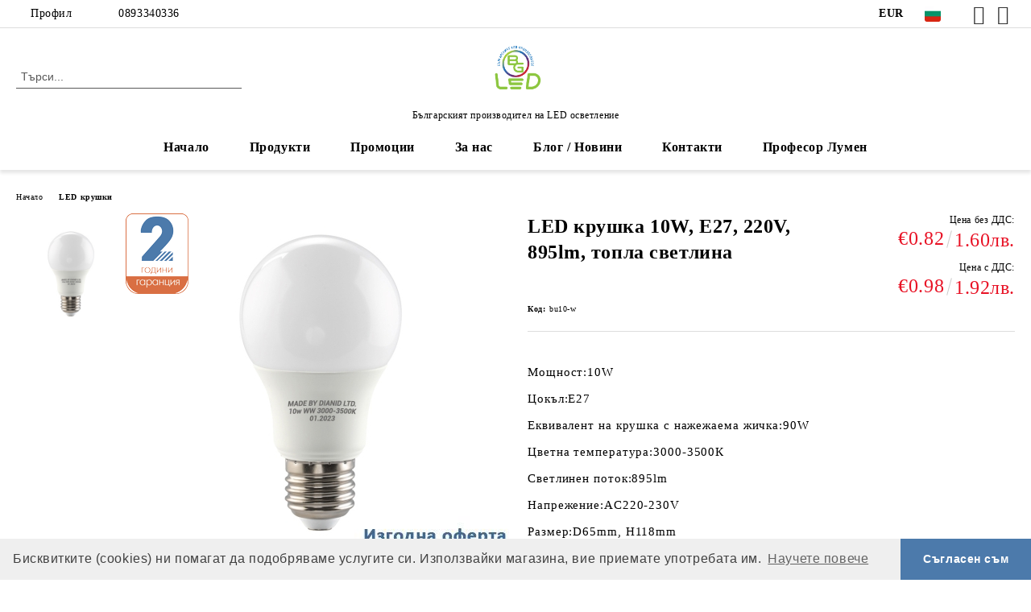

--- FILE ---
content_type: text/html; charset=utf-8
request_url: https://bgledfactory.bg/product/2118/led-krushka-10w-e27-220v-895lm-topla-svetlina.html
body_size: 26405
content:
<!DOCTYPE html>
<html lang="bg">
<head>
	<meta http-equiv="Content-Type" content="text/html; charset=utf-8" />
<meta http-equiv="Content-Script-Type" content="text/javascript" />
<meta http-equiv="Content-Style-Type" content="text/css" />
<meta name="description" content="Поръчай онлайн LED крушка 10W, E27, 220V, 895lm, топла светлина . 
Мощност:10W

Цокъл:E27

Еквивалент на крушка с нажежаема жичка:90W

Цветна температура:3000-3500К

Светлинен поток:895lm

Напрежение:AC220-230V

Размер:D65mm, H118mm

 









LED крушка E27 с мощност 10W в топла, дневна или студена светлина. За работни помещения или такива, в които извършвате дейности, които изискват повече внимание, изберете крушки в дневна или студена светлина. За по-добра почивка у дома с разтоварв" />
<meta name="keywords" content="led осветление" />
<meta name="twitter:card" content="summary" /><meta name="twitter:site" content="@server.seliton.com" /><meta name="twitter:title" content="LED крушка 10W, E27, 220V, 895lm, топла светлина | LED крушки | БГЛЕД ЕООД" /><meta name="twitter:description" content="Поръчай онлайн LED крушка 10W, E27, 220V, 895lm, топла светлина . 
Мощност:10W

Цокъл:E27

Еквивалент на крушка с нажежаема жичка:90W

Цветна температура:3000-3500К

Светлинен поток:895lm

Напрежение:AC220-230V

Размер:D65mm, H118mm

 









LED крушка E27 с мощност 10W в топла, дневна или студена светлина. За работни помещения или такива, в които извършвате дейности, които изискват повече внимание, изберете крушки в дневна или студена светлина. За по-добра почивка у дома с разтоварв" /><meta name="twitter:image" content="http://bgledfactory.bg/userfiles/productimages/product_4593.jpg" />
<link rel="icon" type="image/x-icon" href="/favicon.ico" />
<title>LED крушка 10W, E27, 220V, 895lm, топла светлина | LED крушки | БГЛЕД ЕООД</title>
<link rel="canonical" href="https://bgledfactory.bg/product/2118/led-krushka-10w-e27-220v-895lm-topla-svetlina.html" />

<link rel="stylesheet" type="text/css" href="/userfiles/css/css_104_8783.css" />
<script type="text/javascript" src="/userfiles/css/js_104_520.js"></script>
<meta name="viewport" content="width=device-width, initial-scale=1" />
<link rel="alternate" type="application/rss+xml" title="Новини" href="/module.php?ModuleName=com.summercart.rss&amp;UILanguage=bg&amp;FeedType=News" />
<script type="text/javascript">
$(function(){
	$('.innerbox').colorbox({minWidth: 500, minHeight: 300, maxWidth: '90%', maxHeight: '96%'});
		var maxProducts = 7;
	var httpsDomain = 'https://bgledfactory.bg/';
	var searchUrl = '/search.html';
	var seeMoreText = 'вижте още';
	
	SC.Util.initQuickSearch(httpsDomain, maxProducts, searchUrl, seeMoreText);
	});

SC.storeRoot = 'https://bgledfactory.bg/';
SC.storeRootPath = '/';
SC.ML.PROVIDE_VALID_EMAIL = 'Трябва да предоставите валиден имейл адрес:';
SC.JSVersion = '';
</script>
<!-- Facebook Pixel Code -->
<script>
  !function(f,b,e,v,n,t,s)
  {if(f.fbq)return;n=f.fbq=function(){n.callMethod?
  n.callMethod.apply(n,arguments):n.queue.push(arguments)};
  if(!f._fbq)f._fbq=n;n.push=n;n.loaded=!0;n.version='2.0';
  n.queue=[];t=b.createElement(e);t.async=!0;
  t.src=v;s=b.getElementsByTagName(e)[0];
  s.parentNode.insertBefore(t,s)}(window, document,'script',
  'https://connect.facebook.net/en_US/fbevents.js');
  fbq('init', '414319586947288');
  fbq('track', 'PageView');
</script>
<noscript><img height="1" width="1" style="display:none"
  src="https://www.facebook.com/tr?id=414319586947288&ev=PageView&noscript=1"
/></noscript>
<!-- End Facebook Pixel Code -->
<!-- Google tag (gtag.js) -->
<script async src="https://www.googletagmanager.com/gtag/js?id=G-EPFZQ5MGJ0"></script>
<script>
  window.dataLayer = window.dataLayer || [];
  function gtag(){dataLayer.push(arguments);}
  gtag('js', new Date());

  gtag('config', 'G-EPFZQ5MGJ0');
</script>
<script type="text/javascript">

$(document).ready(function() {
    $(".lang-en #pr-page-june-2020").css("display", "none");
});

$(document).ready(function() {
    $(".lang-en .energylink").css("display", "none");
});

</script>
<!-- Meta Pixel Code -->
<script>
!function(f,b,e,v,n,t,s)
{if(f.fbq)return;n=f.fbq=function(){n.callMethod?
n.callMethod.apply(n,arguments):n.queue.push(arguments)};
if(!f._fbq)f._fbq=n;n.push=n;n.loaded=!0;n.version='2.0';
n.queue=[];t=b.createElement(e);t.async=!0;
t.src=v;s=b.getElementsByTagName(e)[0];
s.parentNode.insertBefore(t,s)}(window, document,'script',
'https://connect.facebook.net/en_US/fbevents.js');
fbq('init', '895965528545720');
fbq('track', 'PageView');
</script>
<noscript><img height="1" width="1" style="display:none"
src="https://www.facebook.com/tr?id=895965528545720&ev=PageView&noscript=1"
/></noscript>
<!-- End Meta Pixel Code -->
<!-- Google Tag Manager -->
<script>(function(w,d,s,l,i){w[l]=w[l]||[];w[l].push({'gtm.start':
new Date().getTime(),event:'gtm.js'});var f=d.getElementsByTagName(s)[0],
j=d.createElement(s),dl=l!='dataLayer'?'&l='+l:'';j.async=true;j.src=
'https://www.googletagmanager.com/gtm.js?id='+i+dl;f.parentNode.insertBefore(j,f);
})(window,document,'script','dataLayer','GTM-NNTC6KSL');</script>
<!-- End Google Tag Manager -->


		<script type="application/ld+json">
			{
				"@context": "https://schema.org",
				"@type": "BreadcrumbList",
				"itemListElement":
				[
					{
						"@type": "ListItem",
						"position": 1,
						"item":
						{
							"@id": "https://bgledfactory.bg/",
							"name": "Начало"
						}
					},
					{
						"@type": "ListItem",
						"position": 2,
						"item":
						{
							"@id": "https://bgledfactory.bg/category/297/led-krushki.html",
							"name": "LED крушки"
						}
					},
					{
						"@type": "ListItem",
						"position": 3,
						"item":
						{
							"@id": "https://bgledfactory.bg/product/2118/led-krushka-10w-e27-220v-895lm-topla-svetlina.html",
							"name": "LED крушка 10W, E27, 220V, 895lm, топла светлина"
						}
					}
				]
			}
		</script>





<meta property="og:site_name" content="БГЛЕД ЕООД" /><meta property="og:locality" content="Долна баня" /><meta property="og:street-address" content="Ул. Търговска 3" /><meta property="og:postal-code" content="2040" /><meta property="og:country-name" content="България" /><meta property="og:email" content="bgledltd@abv.bg" /><meta property="og:phone_number" content="0893340336" /><meta property="og:type" content="product" /><meta property="og:title" content="LED крушка 10W, E27, 220V, 895lm, топла светлина" /><meta property="og:url" content="https://bgledfactory.bg/product/2118/led-krushka-10w-e27-220v-895lm-topla-svetlina.html" /><meta property="og:image" content="https://bgledfactory.bg/userfiles/productimages/product_4593.jpg" /><meta property="og:description" content="Мощност:10W

Цокъл:E27

Еквивалент на крушка с нажежаема жичка:90W

Цветна температура:3000-3500К

Светлинен поток:895lm

Напрежение:AC220-230V

Размер:D65mm, H118mm" /><!-- Global site tag (gtag.js) - Google Analytics -->
<script>
	window.gtag_loaded = true;
	window.dataLayer = window.dataLayer || [];
	function gtag(){dataLayer.push(arguments);}
	
			gtag('consent', 'default', {
			'ad_storage': 'granted',
			'ad_user_data': 'granted',
			'ad_personalization': 'granted',
			'analytics_storage': 'granted',
			'functionality_storage': 'granted',
			'personalization_storage': 'granted',
			'security_storage': 'granted'
		});
	</script>
<script async src="https://www.googletagmanager.com/gtag/js?id=G-STB74M1X1B"></script>
<script>
	gtag('js', new Date());
	gtag('config', 'G-STB74M1X1B', {'allow_enhanced_conversions':true});
</script>
<!-- /Global site tag (gtag.js) - Google Analytics -->
</head>

<body class="lang-bg dynamic-page dynamic-page-product layout-246 layout-type-wide products-per-row-4 " >


<div class="c-body-container js-body-container">
	<div class="c-body-container__sub">
		
		<header class="container c-header js-header-container">
						<div class="c-header__topline">
				<div class="c-header__topline-inner">
					<div class="c-header__profile js-header-login-section">
						<div class="c-header__profile-toggle-icon">Профил</div>
																								
												<div class="c-header__profile-dd">
							<a href="https://bgledfactory.bg/login.html" class="c-header__profile_link c-header__profile-login">Вход</a>
							<a href="https://bgledfactory.bg/register.html" class="c-header__profile_link c-header__profile-register">Регистрация</a>
						</div>
												
						<div class="c-header__phone-wrapper c-header__contacet-row">
							<a href="tel:0893340336" class="c-header__phone-number">0893340336</a>
						</div>
					</div>
					
					<div class="c-header__lang-currency-social">
												<div class="c-header__currency js-header-currency">
							<span class="c-header__currency-label">Валута</span>
							<div class="c_header__currency-selected">
								<span class="c-header__currency-code-wrapper"><span class="c_header__currency-selected-code">EUR</span></span>
							</div>
							<input type="hidden" name="CurrencyID" class="CurrencyID" id="js-selected-currencyid" value="2" />
							<ul id="currency-list" class="c-header__currency-list">
																<li class="c-header__currency-selector js-currency-selector selected" id="currencyId_2">EUR</li>
																<li class="c-header__currency-selector js-currency-selector " id="currencyId_6">BGN</li>
															</ul>
						</div>
												
												<div class="c-header__language js-header-language">
							<span class="c-header__language-label">Език</span>
							<div class="language-container">
																								<div class="c_header__language-selected">
									<span class="c-header__language-code-wrapper language-has-selection"><img src="/userfiles/languages/2/jpeg/language_2_8419fa25.jpg" width="30" height="30" alt="BG" /> <span class="c-header__language-code">BG</span></span>
								</div>
																
																<ul class="c-header__language-list">
																											<li class="c-header__language-dropdown">
									<a class="c-header__language-dropdown-link" href="/en/product/2118/led-bulb-10w-e27-220v-895lm-warm-light.html">
										<img class="c-header__language-dropdown-image" src="/userfiles/languages/1/jpeg/language_1_84197945.jpg" width="30" height="30" alt="EN"  />
										<span class="c-header__language-code">EN</span>
									</a>
									</li>
																		<li class="c-header__language-dropdown selected">
									<a class="c-header__language-dropdown-link" href="/product/2118/led-krushka-10w-e27-220v-895lm-topla-svetlina.html">
										<img class="c-header__language-dropdown-image" src="/userfiles/languages/2/jpeg/language_2_8419fa25.jpg" width="30" height="30" alt="BG"  />
										<span class="c-header__language-code">BG</span>
									</a>
									</li>
																	</ul>
															</div>
						</div>
												
						<div class="c-header__social-networks">
														<a class="c-header__social-icons social-network__fb" href="https://www.facebook.com/profile.php?id=61571948828077" target="_blank" title="Facebook"></a>
																																			<a class="c-header__social-icons social-network__ig" href="https://www.instagram.com/bgledfactory" target="_blank" title="Instagram"></a>
																																		</div>
					</div>
				</div>
			</div>
			
			<div class="c-header__standard">
				<div class="c-header__search js-header-search">
					<div class="c-header__search-advanced"><a class="c-header__search-advanced-link" href="/search.html?action=dmAdvancedSearch">Разширено търсене</a></div>
					<form action="/search.html" class="c-header_search_form js-header-search-form">
						<input type="text" class="c-header__search_input js-header-search-input" id="sbox" name="phrase" value="" placeholder="Търси..." />
						<span class="c-header__search-button"><input type="submit" value="Търси" class="c-header__search-button-submit" /></span>
					</form>
				</div>
				
				<h2 class="c-header__logo c-header__logo--is-image">
				<a class="c-header__logo-link" href="/">
					<img class="c-header__logo-image" src="/userfiles/logo/jpeg/store_logo_33b27fe5.jpg" alt="БГЛЕД ЕООД" width="2362" height="2362" />									</a>
				<span class="c-header__slogan-text" style="font-size: 13pt;">Българският производител на LED осветление</span>				</h2>
				
				<div class="c-header__info">
										
										<div class="c-header__cart js-header-cart js-header-mini-cart-wrapper">
												<div class="c-header__cart-wrapper">
							<div class="c-header__cart--empty-icon"></div>
						</div>
												
											</div>
									</div>
			</div>
			
			<div class="c-header__mobile">
				<ul class="c-header__mobile-menu">
					<li class="c-header__mobile-menu-item mobile-menu-item-nav js-mobile-menu-toggle-nav">
						<span class="c-header__mobile-menu-icon"></span>
					</li>
					<li class="c-header__mobile-menu-item mobile-menu-item-search">
						<svg xmlns="http://www.w3.org/2000/svg" width="24.811" height="24.811" viewBox="0 0 21.811 21.811">
							<g id="search-outline" transform="translate(-63.25 -63.25)">
								<path id="Path_113" data-name="Path 113" d="M72.182,64a8.182,8.182,0,1,0,8.182,8.182A8.182,8.182,0,0,0,72.182,64Z" fill="none" stroke="#000" stroke-miterlimit="10" stroke-width="1.5"/>
								<path id="Path_114" data-name="Path 114" d="M338.29,338.29,344,344" transform="translate(-260.004 -260.004)" fill="none" stroke="#000" stroke-linecap="round" stroke-miterlimit="10" stroke-width="1.5"/>
							</g>
						</svg>
						<div class="c-header__search c-header__search--mobile">
							<form action="/search.html" class="c-header_search_form js-header-search-form">
								<input type="text" class="c-header__search_input c-header__search_input--mobile js-header-search-input" id="js-search-phrase" name="phrase" value="" placeholder="Търси..." />
								<span class="c-header__search-button"><input type="submit" value="Търси" class="c-header__search-button-submit" /></span>
							</form>
						</div>
					</li>
					<li class="c-header__standard-logo-section">
						<h2 class="c-header__logo c-header__logo--is-image">
						<a href="/" alt="Лого">
							<img class="c-header__logo-image" src="/userfiles/logo/jpeg/store_logo_33b27fe5.jpg" alt="БГЛЕД ЕООД" width="2362" height="2362" />													</a>
						</h2>
					</li>
					<li class="c-header__mobile-menu-item is-mobile-cart">
												
																		<div id="mobile-cart" class="mobile-menu-item-cart js-mobile-menu-item-cart">
							<svg xmlns="http://www.w3.org/2000/svg" width="31" height="30" viewBox="0 0 31 30">
								<g id="cart-41" transform="translate(1.5 0.5)">
									<circle id="Ellipse_37" data-name="Ellipse 37" cx="1.847" cy="1.847" r="1.847" transform="translate(9.451 24.148)" fill="#000812"/>
									<path id="Ellipse_37_-_Outline" data-name="Ellipse 37 - Outline" d="M1.847-.5A2.347,2.347,0,1,1-.5,1.847,2.35,2.35,0,0,1,1.847-.5Zm0,3.695A1.347,1.347,0,1,0,.5,1.847,1.349,1.349,0,0,0,1.847,3.195Z" transform="translate(9.451 24.148)"/>
									<circle id="Ellipse_38" data-name="Ellipse 38" cx="1.847" cy="1.847" r="1.847" transform="translate(20.166 24.148)" fill="#000812"/>
									<path id="Ellipse_38_-_Outline" data-name="Ellipse 38 - Outline" d="M1.847-.5A2.347,2.347,0,1,1-.5,1.847,2.35,2.35,0,0,1,1.847-.5Zm0,3.695A1.347,1.347,0,1,0,.5,1.847,1.349,1.349,0,0,0,1.847,3.195Z" transform="translate(20.166 24.148)"/>
									<path id="Path_88" data-name="Path 88" d="M22.352,21.855H10.732a3.527,3.527,0,0,1-3.357-3.112L4.066,2.843H.709a1,1,0,0,1,0-2h4.17a1,1,0,0,1,.979.8l.877,4.215H26.709a1,1,0,0,1,.986,1.167L25.714,18.714l0,.02A3.529,3.529,0,0,1,22.352,21.855Zm-15.2-14L9.334,18.344l0,.016c.138.723.577,1.5,1.394,1.5h11.62c.814,0,1.253-.766,1.393-1.486L25.525,7.854Z" transform="translate(0 0)"/>
									<rect id="Rectangle_179" data-name="Rectangle 179" width="31" height="30" transform="translate(-1.5 -0.5)" fill="none"/>
								</g>
							</svg>
						</div>
												
																	</li>
				</ul>
			</div>
			<div class="c-mobile-holder"></div>
		</header><!-- header container -->
<main>
<div class="o-column c-layout-top o-layout--horizontal c-layout-top__sticky sticky js-layout-top">
	<div class="c-layout-wrapper c-layout-top__sticky-wrapper">
		<div class="o-box c-box-main-menu js-main-menu-box">
	<div class="c-mobile__close js-mobile-close-menu"></div>
	<div class="c-mobile__phone js-mobile-phone-content"></div>
	<div class="c-mobile__nav">
		<div class="c-mobile__nav-item is-menu js-mobile-toggle-menu is-active"><span>Меню</span></div>
		<div class="c-mobile__nav-item is-profile js-mobile-toggle-profile"><span>Профил</span></div>
		<div class="c-mobile__nav-item is-int js-mobile-toggle-int"><i class="js-mobile-current-flag"></i><span>Език</span></div>
	</div>
	
	<div class="o-box-content c-box-main-menu__content">
		<ul class="c-box-main-menu__list">
						<li class=" is-current c-box-main-menu__item js-box-main-menu__item">
				<a href="/" title="Начало" class="c-box-main-menu__item-link">
										Начало
					<span class="c-box-main-menu__mobile-control js-mobile-control"><span>+</span></span>
				</a>
							</li>
						<li class="menu-item-dropdown-menu c-box-main-menu__item js-box-main-menu__item has-submenus">
				<a href="#" title="Продукти" class="c-box-main-menu__item-link">
										Продукти
					<span class="c-box-main-menu__mobile-control js-mobile-control"><span>+</span></span>
				</a>
									<ul class="o-box-content c-box-dd-categories__subcategory-list js-box-dd-categories__subcategory-list">
			<li class="c-box-dd-categories__item js-box-dd-categories-item c-box-dd-categories__categoryid-286 has-submenus is-first   ">
			<a href="/category/286/led-paneli.html" class="c-box-dd-categories__subcategory-item-link noProducts is-parent">
				<span>LED панели</span><span class="c-box-main-menu__mobile-control js-mobile-control"><span>+</span></span>
			</a>
			<ul class="o-box-content c-box-dd-categories__subcategory-list js-box-dd-categories__subcategory-list">
			<li class="c-box-dd-categories__item js-box-dd-categories-item c-box-dd-categories__categoryid-395  is-first   ">
			<a href="/category/395/led-paneli-za-rasteren-tavan.html" class="c-box-dd-categories__subcategory-item-link noProducts ">
				<span>LED панели за растерен таван</span><span class="c-box-main-menu__mobile-control js-mobile-control"><span>+</span></span>
			</a>
			
		</li>
			<li class="c-box-dd-categories__item js-box-dd-categories-item c-box-dd-categories__categoryid-287     ">
			<a href="/category/287/ultratanki-led-paneli.html" class="c-box-dd-categories__subcategory-item-link noProducts ">
				<span>Ултратънки LED панели</span><span class="c-box-main-menu__mobile-control js-mobile-control"><span>+</span></span>
			</a>
			
		</li>
			<li class="c-box-dd-categories__item js-box-dd-categories-item c-box-dd-categories__categoryid-289     ">
			<a href="/category/289/stakleni-led-paneli.html" class="c-box-dd-categories__subcategory-item-link noProducts ">
				<span>Стъклени LED панели</span><span class="c-box-main-menu__mobile-control js-mobile-control"><span>+</span></span>
			</a>
			
		</li>
			<li class="c-box-dd-categories__item js-box-dd-categories-item c-box-dd-categories__categoryid-347     ">
			<a href="/category/347/led-paneli-za-vanshen-montazh.html" class="c-box-dd-categories__subcategory-item-link noProducts ">
				<span>LED панели за външен монтаж</span><span class="c-box-main-menu__mobile-control js-mobile-control"><span>+</span></span>
			</a>
			
		</li>
			<li class="c-box-dd-categories__item js-box-dd-categories-item c-box-dd-categories__categoryid-361     ">
			<a href="/category/361/aksesoari-za-led-paneli.html" class="c-box-dd-categories__subcategory-item-link noProducts ">
				<span>Аксесоари за LED панели</span><span class="c-box-main-menu__mobile-control js-mobile-control"><span>+</span></span>
			</a>
			
		</li>
			<li class="c-box-dd-categories__item js-box-dd-categories-item c-box-dd-categories__categoryid-350   is-last  ">
			<a href="/category/350/promotsionalni-predlozhenia.html" class="c-box-dd-categories__subcategory-item-link noProducts ">
				<span>Промоционални предложения</span><span class="c-box-main-menu__mobile-control js-mobile-control"><span>+</span></span>
			</a>
			
		</li>
	</ul>
		</li>
			<li class="c-box-dd-categories__item js-box-dd-categories-item c-box-dd-categories__categoryid-308 has-submenus    ">
			<a href="/category/308/ulichno-led-osvetlenie.html" class="c-box-dd-categories__subcategory-item-link noProducts is-parent">
				<span>Улично LED осветление</span><span class="c-box-main-menu__mobile-control js-mobile-control"><span>+</span></span>
			</a>
			<ul class="o-box-content c-box-dd-categories__subcategory-list js-box-dd-categories__subcategory-list">
			<li class="c-box-dd-categories__item js-box-dd-categories-item c-box-dd-categories__categoryid-387  is-first   ">
			<a href="/category/387/aksesoari-za-ulichno-osvetlenie.html" class="c-box-dd-categories__subcategory-item-link noProducts ">
				<span>Аксесоари за улично осветление</span><span class="c-box-main-menu__mobile-control js-mobile-control"><span>+</span></span>
			</a>
			
		</li>
			<li class="c-box-dd-categories__item js-box-dd-categories-item c-box-dd-categories__categoryid-393   is-last  ">
			<a href="/category/393/korpusi-za-ulichni-lampi.html" class="c-box-dd-categories__subcategory-item-link noProducts ">
				<span>Корпуси за улични лампи</span><span class="c-box-main-menu__mobile-control js-mobile-control"><span>+</span></span>
			</a>
			
		</li>
	</ul>
		</li>
			<li class="c-box-dd-categories__item js-box-dd-categories-item c-box-dd-categories__categoryid-329     ">
			<a href="/category/329/led-promishleno-industrialno-osvetlenie.html" class="c-box-dd-categories__subcategory-item-link noProducts ">
				<span>LED промишлено / индустриално осветление</span><span class="c-box-main-menu__mobile-control js-mobile-control"><span>+</span></span>
			</a>
			
		</li>
			<li class="c-box-dd-categories__item js-box-dd-categories-item c-box-dd-categories__categoryid-318 has-submenus    ">
			<a href="/category/318/led-osvetlenie-za-vgrazhdane.html" class="c-box-dd-categories__subcategory-item-link noProducts is-parent">
				<span>LED осветление за вграждане</span><span class="c-box-main-menu__mobile-control js-mobile-control"><span>+</span></span>
			</a>
			<ul class="o-box-content c-box-dd-categories__subcategory-list js-box-dd-categories__subcategory-list">
			<li class="c-box-dd-categories__item js-box-dd-categories-item c-box-dd-categories__categoryid-317  is-first   ">
			<a href="/category/317/led-osvetlenie-za-vgrazhdane-v-zemya-i-nastilki.html" class="c-box-dd-categories__subcategory-item-link noProducts ">
				<span>LED осветление за вграждане в земя и настилки</span><span class="c-box-main-menu__mobile-control js-mobile-control"><span>+</span></span>
			</a>
			
		</li>
			<li class="c-box-dd-categories__item js-box-dd-categories-item c-box-dd-categories__categoryid-319     ">
			<a href="/category/319/led-osvetlenie-za-vgrazhdane-v-mebeli.html" class="c-box-dd-categories__subcategory-item-link noProducts ">
				<span>LED осветление за вграждане в мебели</span><span class="c-box-main-menu__mobile-control js-mobile-control"><span>+</span></span>
			</a>
			
		</li>
			<li class="c-box-dd-categories__item js-box-dd-categories-item c-box-dd-categories__categoryid-320   is-last  ">
			<a href="/category/320/led-osvetlenie-za-vgrazhdane-v-tavan.html" class="c-box-dd-categories__subcategory-item-link noProducts ">
				<span>LED осветление за вграждане в таван</span><span class="c-box-main-menu__mobile-control js-mobile-control"><span>+</span></span>
			</a>
			
		</li>
	</ul>
		</li>
			<li class="c-box-dd-categories__item js-box-dd-categories-item c-box-dd-categories__categoryid-322 has-submenus    ">
			<a href="/category/322/fasadno-i-vodno-led-osvetlenie.html" class="c-box-dd-categories__subcategory-item-link noProducts is-parent">
				<span>Фасадно и водно LED осветление</span><span class="c-box-main-menu__mobile-control js-mobile-control"><span>+</span></span>
			</a>
			<ul class="o-box-content c-box-dd-categories__subcategory-list js-box-dd-categories__subcategory-list">
			<li class="c-box-dd-categories__item js-box-dd-categories-item c-box-dd-categories__categoryid-323  is-first   ">
			<a href="/category/323/podvodno-led-osvetlenie-i-efekti.html" class="c-box-dd-categories__subcategory-item-link noProducts ">
				<span>Подводно LED осветление и ефекти</span><span class="c-box-main-menu__mobile-control js-mobile-control"><span>+</span></span>
			</a>
			
		</li>
			<li class="c-box-dd-categories__item js-box-dd-categories-item c-box-dd-categories__categoryid-324   is-last  ">
			<a href="/category/324/fasadno-led-osvetlenie.html" class="c-box-dd-categories__subcategory-item-link noProducts ">
				<span>Фасадно LED осветление</span><span class="c-box-main-menu__mobile-control js-mobile-control"><span>+</span></span>
			</a>
			
		</li>
	</ul>
		</li>
			<li class="c-box-dd-categories__item js-box-dd-categories-item c-box-dd-categories__categoryid-222 has-submenus    ">
			<a href="/category/222/led-puri.html" class="c-box-dd-categories__subcategory-item-link noProducts is-parent">
				<span>LED пури</span><span class="c-box-main-menu__mobile-control js-mobile-control"><span>+</span></span>
			</a>
			<ul class="o-box-content c-box-dd-categories__subcategory-list js-box-dd-categories__subcategory-list">
			<li class="c-box-dd-categories__item js-box-dd-categories-item c-box-dd-categories__categoryid-224  is-first   ">
			<a href="/category/224/led-puri-klas-standart.html" class="c-box-dd-categories__subcategory-item-link noProducts ">
				<span>LED пури клас &quot;Стандарт&quot;</span><span class="c-box-main-menu__mobile-control js-mobile-control"><span>+</span></span>
			</a>
			
		</li>
			<li class="c-box-dd-categories__item js-box-dd-categories-item c-box-dd-categories__categoryid-403     ">
			<a href="/category/403/stakleni-led-puri.html" class="c-box-dd-categories__subcategory-item-link noProducts ">
				<span>Стъклени LED пури</span><span class="c-box-main-menu__mobile-control js-mobile-control"><span>+</span></span>
			</a>
			
		</li>
			<li class="c-box-dd-categories__item js-box-dd-categories-item c-box-dd-categories__categoryid-223     ">
			<a href="/category/223/led-puri-klas-a.html" class="c-box-dd-categories__subcategory-item-link noProducts ">
				<span>LED пури клас &quot;А&quot;</span><span class="c-box-main-menu__mobile-control js-mobile-control"><span>+</span></span>
			</a>
			
		</li>
			<li class="c-box-dd-categories__item js-box-dd-categories-item c-box-dd-categories__categoryid-358     ">
			<a href="/category/358/modulni-led-puri-t5.html" class="c-box-dd-categories__subcategory-item-link noProducts ">
				<span>Модулни LED пури T5</span><span class="c-box-main-menu__mobile-control js-mobile-control"><span>+</span></span>
			</a>
			
		</li>
			<li class="c-box-dd-categories__item js-box-dd-categories-item c-box-dd-categories__categoryid-225     ">
			<a href="/category/225/shini-i-tela-za-led-puri.html" class="c-box-dd-categories__subcategory-item-link noProducts ">
				<span>Шини и тела за LED пури </span><span class="c-box-main-menu__mobile-control js-mobile-control"><span>+</span></span>
			</a>
			
		</li>
			<li class="c-box-dd-categories__item js-box-dd-categories-item c-box-dd-categories__categoryid-355     ">
			<a href="/category/355/komplekti-led-puri-s-tela-ili-shini.html" class="c-box-dd-categories__subcategory-item-link noProducts ">
				<span>Комплекти LED пури с тела или шини</span><span class="c-box-main-menu__mobile-control js-mobile-control"><span>+</span></span>
			</a>
			
		</li>
			<li class="c-box-dd-categories__item js-box-dd-categories-item c-box-dd-categories__categoryid-349   is-last  ">
			<a href="/category/349/promotsionalni-predlozhenia.html" class="c-box-dd-categories__subcategory-item-link noProducts ">
				<span>Промоционални предложения</span><span class="c-box-main-menu__mobile-control js-mobile-control"><span>+</span></span>
			</a>
			
		</li>
	</ul>
		</li>
			<li class="c-box-dd-categories__item js-box-dd-categories-item c-box-dd-categories__categoryid-288 has-submenus    ">
			<a href="/category/288/led-lenti.html" class="c-box-dd-categories__subcategory-item-link noProducts is-parent">
				<span>LED ленти</span><span class="c-box-main-menu__mobile-control js-mobile-control"><span>+</span></span>
			</a>
			<ul class="o-box-content c-box-dd-categories__subcategory-list js-box-dd-categories__subcategory-list">
			<li class="c-box-dd-categories__item js-box-dd-categories-item c-box-dd-categories__categoryid-394  is-first is-last  ">
			<a href="/category/394/kornizi-za-skrito-osvetlenie.html" class="c-box-dd-categories__subcategory-item-link noProducts ">
				<span>Корнизи за скрито осветление</span><span class="c-box-main-menu__mobile-control js-mobile-control"><span>+</span></span>
			</a>
			
		</li>
	</ul>
		</li>
			<li class="c-box-dd-categories__item js-box-dd-categories-item c-box-dd-categories__categoryid-297 has-submenus    ">
			<a href="/category/297/led-krushki.html" class="c-box-dd-categories__subcategory-item-link noProducts is-parent">
				<span>LED крушки</span><span class="c-box-main-menu__mobile-control js-mobile-control"><span>+</span></span>
			</a>
			<ul class="o-box-content c-box-dd-categories__subcategory-list js-box-dd-categories__subcategory-list">
			<li class="c-box-dd-categories__item js-box-dd-categories-item c-box-dd-categories__categoryid-305  is-first   ">
			<a href="/category/305/led-krushki-e27.html" class="c-box-dd-categories__subcategory-item-link noProducts ">
				<span>LED крушки E27</span><span class="c-box-main-menu__mobile-control js-mobile-control"><span>+</span></span>
			</a>
			
		</li>
			<li class="c-box-dd-categories__item js-box-dd-categories-item c-box-dd-categories__categoryid-310     ">
			<a href="/category/310/led-krushki-e14.html" class="c-box-dd-categories__subcategory-item-link noProducts ">
				<span>LED крушки E14</span><span class="c-box-main-menu__mobile-control js-mobile-control"><span>+</span></span>
			</a>
			
		</li>
			<li class="c-box-dd-categories__item js-box-dd-categories-item c-box-dd-categories__categoryid-313     ">
			<a href="/category/313/led-krushki-g4.html" class="c-box-dd-categories__subcategory-item-link noProducts ">
				<span>LED крушки G4</span><span class="c-box-main-menu__mobile-control js-mobile-control"><span>+</span></span>
			</a>
			
		</li>
			<li class="c-box-dd-categories__item js-box-dd-categories-item c-box-dd-categories__categoryid-314   is-last  ">
			<a href="/category/314/led-krushka-s-tsokal-gx53.html" class="c-box-dd-categories__subcategory-item-link noProducts ">
				<span>LED крушка с цокъл GX53</span><span class="c-box-main-menu__mobile-control js-mobile-control"><span>+</span></span>
			</a>
			
		</li>
	</ul>
		</li>
			<li class="c-box-dd-categories__item js-box-dd-categories-item c-box-dd-categories__categoryid-348 has-submenus    ">
			<a href="/category/348/dizaynerski-osvetitelni-tela.html" class="c-box-dd-categories__subcategory-item-link noProducts is-parent">
				<span>Дизайнерски осветителни тела</span><span class="c-box-main-menu__mobile-control js-mobile-control"><span>+</span></span>
			</a>
			<ul class="o-box-content c-box-dd-categories__subcategory-list js-box-dd-categories__subcategory-list">
	</ul>
		</li>
			<li class="c-box-dd-categories__item js-box-dd-categories-item c-box-dd-categories__categoryid-298 has-submenus    ">
			<a href="/category/298/led-lunichki.html" class="c-box-dd-categories__subcategory-item-link noProducts is-parent">
				<span>LED лунички</span><span class="c-box-main-menu__mobile-control js-mobile-control"><span>+</span></span>
			</a>
			<ul class="o-box-content c-box-dd-categories__subcategory-list js-box-dd-categories__subcategory-list">
			<li class="c-box-dd-categories__item js-box-dd-categories-item c-box-dd-categories__categoryid-299  is-first   ">
			<a href="/category/299/led-lunichki-s-tsokal-gu10.html" class="c-box-dd-categories__subcategory-item-link noProducts ">
				<span>LED лунички с цокъл GU10</span><span class="c-box-main-menu__mobile-control js-mobile-control"><span>+</span></span>
			</a>
			
		</li>
			<li class="c-box-dd-categories__item js-box-dd-categories-item c-box-dd-categories__categoryid-302     ">
			<a href="/category/302/led-lunichki-s-tsokal-gu5-3.html" class="c-box-dd-categories__subcategory-item-link noProducts ">
				<span>LED лунички с цокъл GU5.3</span><span class="c-box-main-menu__mobile-control js-mobile-control"><span>+</span></span>
			</a>
			
		</li>
			<li class="c-box-dd-categories__item js-box-dd-categories-item c-box-dd-categories__categoryid-303   is-last  ">
			<a href="/category/303/led-lunichki-s-tsokal-mr16.html" class="c-box-dd-categories__subcategory-item-link noProducts ">
				<span>LED лунички с цокъл MR16</span><span class="c-box-main-menu__mobile-control js-mobile-control"><span>+</span></span>
			</a>
			
		</li>
	</ul>
		</li>
			<li class="c-box-dd-categories__item js-box-dd-categories-item c-box-dd-categories__categoryid-366     ">
			<a href="/category/366/led-osvetlenie-s-5-godini-garantsia.html" class="c-box-dd-categories__subcategory-item-link noProducts ">
				<span>LED осветление с 5 години гаранция</span><span class="c-box-main-menu__mobile-control js-mobile-control"><span>+</span></span>
			</a>
			
		</li>
			<li class="c-box-dd-categories__item js-box-dd-categories-item c-box-dd-categories__categoryid-382 has-submenus    ">
			<a href="/category/382/lineyni-magnitni-modulni-sistemi-za-osvetlenie.html" class="c-box-dd-categories__subcategory-item-link noProducts is-parent">
				<span>Линейни, магнитни  модулни системи за осветление</span><span class="c-box-main-menu__mobile-control js-mobile-control"><span>+</span></span>
			</a>
			<ul class="o-box-content c-box-dd-categories__subcategory-list js-box-dd-categories__subcategory-list">
			<li class="c-box-dd-categories__item js-box-dd-categories-item c-box-dd-categories__categoryid-383  is-first is-last  ">
			<a href="/category/383/aksesoari-za-magnitni-modulni-sistemi.html" class="c-box-dd-categories__subcategory-item-link noProducts ">
				<span>Аксесоари за магнитни модулни системи</span><span class="c-box-main-menu__mobile-control js-mobile-control"><span>+</span></span>
			</a>
			
		</li>
	</ul>
		</li>
			<li class="c-box-dd-categories__item js-box-dd-categories-item c-box-dd-categories__categoryid-379 has-submenus    ">
			<a href="/category/379/led-plafoni.html" class="c-box-dd-categories__subcategory-item-link noProducts is-parent">
				<span>LED плафони</span><span class="c-box-main-menu__mobile-control js-mobile-control"><span>+</span></span>
			</a>
			<ul class="o-box-content c-box-dd-categories__subcategory-list js-box-dd-categories__subcategory-list">
			<li class="c-box-dd-categories__item js-box-dd-categories-item c-box-dd-categories__categoryid-384  is-first is-last  ">
			<a href="/category/384/s-distantsionno-upravlenie.html" class="c-box-dd-categories__subcategory-item-link noProducts ">
				<span>С дистанционно управление</span><span class="c-box-main-menu__mobile-control js-mobile-control"><span>+</span></span>
			</a>
			
		</li>
	</ul>
		</li>
			<li class="c-box-dd-categories__item js-box-dd-categories-item c-box-dd-categories__categoryid-326 has-submenus    ">
			<a href="/category/326/led-prozhektori.html" class="c-box-dd-categories__subcategory-item-link noProducts is-parent">
				<span>LED прожектори</span><span class="c-box-main-menu__mobile-control js-mobile-control"><span>+</span></span>
			</a>
			<ul class="o-box-content c-box-dd-categories__subcategory-list js-box-dd-categories__subcategory-list">
			<li class="c-box-dd-categories__item js-box-dd-categories-item c-box-dd-categories__categoryid-353  is-first   ">
			<a href="/category/353/klasicheski-led-prozhektori.html" class="c-box-dd-categories__subcategory-item-link noProducts ">
				<span>Класически LED прожектори</span><span class="c-box-main-menu__mobile-control js-mobile-control"><span>+</span></span>
			</a>
			
		</li>
			<li class="c-box-dd-categories__item js-box-dd-categories-item c-box-dd-categories__categoryid-354     ">
			<a href="/category/354/fasadni-led-prozhektori.html" class="c-box-dd-categories__subcategory-item-link noProducts ">
				<span>Фасадни LED прожектори</span><span class="c-box-main-menu__mobile-control js-mobile-control"><span>+</span></span>
			</a>
			
		</li>
			<li class="c-box-dd-categories__item js-box-dd-categories-item c-box-dd-categories__categoryid-352     ">
			<a href="/category/352/led-prozhektori-za-relsov-montazh.html" class="c-box-dd-categories__subcategory-item-link noProducts ">
				<span>LED прожектори за релсов монтаж</span><span class="c-box-main-menu__mobile-control js-mobile-control"><span>+</span></span>
			</a>
			
		</li>
			<li class="c-box-dd-categories__item js-box-dd-categories-item c-box-dd-categories__categoryid-367   is-last  ">
			<a href="/category/367/prenosimi-rabotni-led-prozhektori.html" class="c-box-dd-categories__subcategory-item-link noProducts ">
				<span>Преносими работни LED прожектори</span><span class="c-box-main-menu__mobile-control js-mobile-control"><span>+</span></span>
			</a>
			
		</li>
	</ul>
		</li>
			<li class="c-box-dd-categories__item js-box-dd-categories-item c-box-dd-categories__categoryid-327 has-submenus    ">
			<a href="/category/327/led-trak-sistemi.html" class="c-box-dd-categories__subcategory-item-link noProducts is-parent">
				<span>LED трак системи</span><span class="c-box-main-menu__mobile-control js-mobile-control"><span>+</span></span>
			</a>
			<ul class="o-box-content c-box-dd-categories__subcategory-list js-box-dd-categories__subcategory-list">
			<li class="c-box-dd-categories__item js-box-dd-categories-item c-box-dd-categories__categoryid-351  is-first   ">
			<a href="/category/351/prozhektori-za-led-trak-relsovi-sistemi.html" class="c-box-dd-categories__subcategory-item-link noProducts ">
				<span>Прожектори за LED трак (релсови) системи</span><span class="c-box-main-menu__mobile-control js-mobile-control"><span>+</span></span>
			</a>
			
		</li>
			<li class="c-box-dd-categories__item js-box-dd-categories-item c-box-dd-categories__categoryid-328     ">
			<a href="/category/328/aksesoari-za-trak-sistemi.html" class="c-box-dd-categories__subcategory-item-link noProducts ">
				<span>Аксесоари за трак системи</span><span class="c-box-main-menu__mobile-control js-mobile-control"><span>+</span></span>
			</a>
			
		</li>
			<li class="c-box-dd-categories__item js-box-dd-categories-item c-box-dd-categories__categoryid-398   is-last  ">
			<a href="/category/398/magnitni-sistemi.html" class="c-box-dd-categories__subcategory-item-link noProducts ">
				<span>Магнитни системи</span><span class="c-box-main-menu__mobile-control js-mobile-control"><span>+</span></span>
			</a>
			
		</li>
	</ul>
		</li>
			<li class="c-box-dd-categories__item js-box-dd-categories-item c-box-dd-categories__categoryid-290 has-submenus    ">
			<a href="/category/290/zahranvane-za-led.html" class="c-box-dd-categories__subcategory-item-link noProducts is-parent">
				<span>Захранване за LED</span><span class="c-box-main-menu__mobile-control js-mobile-control"><span>+</span></span>
			</a>
			<ul class="o-box-content c-box-dd-categories__subcategory-list js-box-dd-categories__subcategory-list">
			<li class="c-box-dd-categories__item js-box-dd-categories-item c-box-dd-categories__categoryid-291  is-first   ">
			<a href="/category/291/vodoustoychivo.html" class="c-box-dd-categories__subcategory-item-link noProducts ">
				<span>Водоустойчиво</span><span class="c-box-main-menu__mobile-control js-mobile-control"><span>+</span></span>
			</a>
			
		</li>
			<li class="c-box-dd-categories__item js-box-dd-categories-item c-box-dd-categories__categoryid-292     ">
			<a href="/category/292/za-vatreshna-upotreba.html" class="c-box-dd-categories__subcategory-item-link noProducts ">
				<span>За вътрешна употреба</span><span class="c-box-main-menu__mobile-control js-mobile-control"><span>+</span></span>
			</a>
			
		</li>
			<li class="c-box-dd-categories__item js-box-dd-categories-item c-box-dd-categories__categoryid-397     ">
			<a href="/category/397/zahranvane-za-magnitni-modulni-sistemi-48v.html" class="c-box-dd-categories__subcategory-item-link noProducts ">
				<span>Захранване за магнитни модулни системи 48V</span><span class="c-box-main-menu__mobile-control js-mobile-control"><span>+</span></span>
			</a>
			
		</li>
			<li class="c-box-dd-categories__item js-box-dd-categories-item c-box-dd-categories__categoryid-399   is-last  ">
			<a href="/category/399/avariyno.html" class="c-box-dd-categories__subcategory-item-link noProducts ">
				<span>Аварийно</span><span class="c-box-main-menu__mobile-control js-mobile-control"><span>+</span></span>
			</a>
			
		</li>
	</ul>
		</li>
			<li class="c-box-dd-categories__item js-box-dd-categories-item c-box-dd-categories__categoryid-330 has-submenus    ">
			<a href="/category/330/led-aplitsi.html" class="c-box-dd-categories__subcategory-item-link noProducts is-parent">
				<span>LED аплици</span><span class="c-box-main-menu__mobile-control js-mobile-control"><span>+</span></span>
			</a>
			<ul class="o-box-content c-box-dd-categories__subcategory-list js-box-dd-categories__subcategory-list">
			<li class="c-box-dd-categories__item js-box-dd-categories-item c-box-dd-categories__categoryid-346  is-first is-last  ">
			<a href="/category/346/dekorativni-led-aplitsi.html" class="c-box-dd-categories__subcategory-item-link noProducts ">
				<span>Декоративни LED аплици</span><span class="c-box-main-menu__mobile-control js-mobile-control"><span>+</span></span>
			</a>
			
		</li>
	</ul>
		</li>
			<li class="c-box-dd-categories__item js-box-dd-categories-item c-box-dd-categories__categoryid-307     ">
			<a href="/category/307/dimeri-za-led.html" class="c-box-dd-categories__subcategory-item-link noProducts ">
				<span>Димери за LED</span><span class="c-box-main-menu__mobile-control js-mobile-control"><span>+</span></span>
			</a>
			
		</li>
			<li class="c-box-dd-categories__item js-box-dd-categories-item c-box-dd-categories__categoryid-333     ">
			<a href="/category/333/sveteshti-tabeli.html" class="c-box-dd-categories__subcategory-item-link noProducts ">
				<span>Светещи табели</span><span class="c-box-main-menu__mobile-control js-mobile-control"><span>+</span></span>
			</a>
			
		</li>
			<li class="c-box-dd-categories__item js-box-dd-categories-item c-box-dd-categories__categoryid-296     ">
			<a href="/category/296/kontroleri-i-usilvateli-za-led-rgb-produkti.html" class="c-box-dd-categories__subcategory-item-link noProducts ">
				<span>Контролери и усилватели за LED RGB продукти</span><span class="c-box-main-menu__mobile-control js-mobile-control"><span>+</span></span>
			</a>
			
		</li>
			<li class="c-box-dd-categories__item js-box-dd-categories-item c-box-dd-categories__categoryid-316     ">
			<a href="/category/316/led-magnitni-platki.html" class="c-box-dd-categories__subcategory-item-link noProducts ">
				<span>LED магнитни платки</span><span class="c-box-main-menu__mobile-control js-mobile-control"><span>+</span></span>
			</a>
			
		</li>
			<li class="c-box-dd-categories__item js-box-dd-categories-item c-box-dd-categories__categoryid-337 has-submenus    ">
			<a href="/category/337/fibrooptika.html" class="c-box-dd-categories__subcategory-item-link noProducts is-parent">
				<span>Фиброоптика</span><span class="c-box-main-menu__mobile-control js-mobile-control"><span>+</span></span>
			</a>
			<ul class="o-box-content c-box-dd-categories__subcategory-list js-box-dd-categories__subcategory-list">
			<li class="c-box-dd-categories__item js-box-dd-categories-item c-box-dd-categories__categoryid-338  is-first   ">
			<a href="/category/338/fibrooptichni-vlakna-sveteshti-v-kraya.html" class="c-box-dd-categories__subcategory-item-link noProducts ">
				<span>Фиброоптични влакна светещи в края</span><span class="c-box-main-menu__mobile-control js-mobile-control"><span>+</span></span>
			</a>
			
		</li>
			<li class="c-box-dd-categories__item js-box-dd-categories-item c-box-dd-categories__categoryid-339   is-last  ">
			<a href="/category/339/svetodiodni-generatori-za-fibrooptichni-vlakna.html" class="c-box-dd-categories__subcategory-item-link noProducts ">
				<span>Светодиодни генератори за фиброоптични влакна</span><span class="c-box-main-menu__mobile-control js-mobile-control"><span>+</span></span>
			</a>
			
		</li>
	</ul>
		</li>
			<li class="c-box-dd-categories__item js-box-dd-categories-item c-box-dd-categories__categoryid-334 has-submenus    ">
			<a href="/category/334/led-komponenti.html" class="c-box-dd-categories__subcategory-item-link noProducts is-parent">
				<span>LED компоненти</span><span class="c-box-main-menu__mobile-control js-mobile-control"><span>+</span></span>
			</a>
			<ul class="o-box-content c-box-dd-categories__subcategory-list js-box-dd-categories__subcategory-list">
			<li class="c-box-dd-categories__item js-box-dd-categories-item c-box-dd-categories__categoryid-335  is-first   ">
			<a href="/category/335/platki.html" class="c-box-dd-categories__subcategory-item-link noProducts ">
				<span>Платки</span><span class="c-box-main-menu__mobile-control js-mobile-control"><span>+</span></span>
			</a>
			
		</li>
			<li class="c-box-dd-categories__item js-box-dd-categories-item c-box-dd-categories__categoryid-336   is-last  ">
			<a href="/category/336/svetodiodi.html" class="c-box-dd-categories__subcategory-item-link noProducts ">
				<span>Светодиоди</span><span class="c-box-main-menu__mobile-control js-mobile-control"><span>+</span></span>
			</a>
			
		</li>
	</ul>
		</li>
			<li class="c-box-dd-categories__item js-box-dd-categories-item c-box-dd-categories__categoryid-301     ">
			<a href="/category/301/dekorativno-osvetlenie.html" class="c-box-dd-categories__subcategory-item-link noProducts ">
				<span>Декоративно осветление</span><span class="c-box-main-menu__mobile-control js-mobile-control"><span>+</span></span>
			</a>
			
		</li>
			<li class="c-box-dd-categories__item js-box-dd-categories-item c-box-dd-categories__categoryid-345 has-submenus    ">
			<a href="/category/345/komplekti.html" class="c-box-dd-categories__subcategory-item-link noProducts is-parent">
				<span>Комплекти</span><span class="c-box-main-menu__mobile-control js-mobile-control"><span>+</span></span>
			</a>
			<ul class="o-box-content c-box-dd-categories__subcategory-list js-box-dd-categories__subcategory-list">
			<li class="c-box-dd-categories__item js-box-dd-categories-item c-box-dd-categories__categoryid-375  is-first   ">
			<a href="/category/375/komplekti-led-paneli.html" class="c-box-dd-categories__subcategory-item-link noProducts ">
				<span>Комплекти LED панели</span><span class="c-box-main-menu__mobile-control js-mobile-control"><span>+</span></span>
			</a>
			
		</li>
			<li class="c-box-dd-categories__item js-box-dd-categories-item c-box-dd-categories__categoryid-377     ">
			<a href="/category/377/komplekti-ulichni-osvetitelni-tela.html" class="c-box-dd-categories__subcategory-item-link noProducts ">
				<span>Комплекти улични осветителни тела</span><span class="c-box-main-menu__mobile-control js-mobile-control"><span>+</span></span>
			</a>
			
		</li>
			<li class="c-box-dd-categories__item js-box-dd-categories-item c-box-dd-categories__categoryid-374     ">
			<a href="/category/374/komplekti-led-puri-s-tela-ili-shini.html" class="c-box-dd-categories__subcategory-item-link noProducts ">
				<span>Комплекти LED пури с тела или шини</span><span class="c-box-main-menu__mobile-control js-mobile-control"><span>+</span></span>
			</a>
			
		</li>
			<li class="c-box-dd-categories__item js-box-dd-categories-item c-box-dd-categories__categoryid-402   is-last  ">
			<a href="/category/402/komplekti-led-krushki.html" class="c-box-dd-categories__subcategory-item-link noProducts ">
				<span>Комплекти LED крушки</span><span class="c-box-main-menu__mobile-control js-mobile-control"><span>+</span></span>
			</a>
			
		</li>
	</ul>
		</li>
			<li class="c-box-dd-categories__item js-box-dd-categories-item c-box-dd-categories__categoryid-362     ">
			<a href="/category/362/aksesoari-za-led-osvetlenie.html" class="c-box-dd-categories__subcategory-item-link noProducts ">
				<span>Аксесоари за LED осветление</span><span class="c-box-main-menu__mobile-control js-mobile-control"><span>+</span></span>
			</a>
			
		</li>
			<li class="c-box-dd-categories__item js-box-dd-categories-item c-box-dd-categories__categoryid-364     ">
			<a href="/category/364/led-za-barove-dzhipove-osvetlenie-za-ofroud-avtomobili.html" class="c-box-dd-categories__subcategory-item-link noProducts ">
				<span>LED за барове джипове. Осветление за офроуд автомобили</span><span class="c-box-main-menu__mobile-control js-mobile-control"><span>+</span></span>
			</a>
			
		</li>
			<li class="c-box-dd-categories__item js-box-dd-categories-item c-box-dd-categories__categoryid-360     ">
			<a href="/category/360/promotsii-na-led-osvetlenie.html" class="c-box-dd-categories__subcategory-item-link noProducts ">
				<span>Промоции на LED осветление</span><span class="c-box-main-menu__mobile-control js-mobile-control"><span>+</span></span>
			</a>
			
		</li>
			<li class="c-box-dd-categories__item js-box-dd-categories-item c-box-dd-categories__categoryid-293 has-submenus    ">
			<a href="/category/293/koledna-ukrasa.html" class="c-box-dd-categories__subcategory-item-link noProducts is-parent">
				<span>Коледна украса</span><span class="c-box-main-menu__mobile-control js-mobile-control"><span>+</span></span>
			</a>
			<ul class="o-box-content c-box-dd-categories__subcategory-list js-box-dd-categories__subcategory-list">
			<li class="c-box-dd-categories__item js-box-dd-categories-item c-box-dd-categories__categoryid-294  is-first   ">
			<a href="/category/294/sveteshti-koledni-figuri.html" class="c-box-dd-categories__subcategory-item-link noProducts ">
				<span>Светещи коледни фигури</span><span class="c-box-main-menu__mobile-control js-mobile-control"><span>+</span></span>
			</a>
			
		</li>
			<li class="c-box-dd-categories__item js-box-dd-categories-item c-box-dd-categories__categoryid-295     ">
			<a href="/category/295/vanshna-koledna-ukrasa.html" class="c-box-dd-categories__subcategory-item-link noProducts ">
				<span>Външна коледна украса</span><span class="c-box-main-menu__mobile-control js-mobile-control"><span>+</span></span>
			</a>
			
		</li>
			<li class="c-box-dd-categories__item js-box-dd-categories-item c-box-dd-categories__categoryid-363     ">
			<a href="/category/363/konsumativi.html" class="c-box-dd-categories__subcategory-item-link noProducts ">
				<span>Консумативи</span><span class="c-box-main-menu__mobile-control js-mobile-control"><span>+</span></span>
			</a>
			
		</li>
			<li class="c-box-dd-categories__item js-box-dd-categories-item c-box-dd-categories__categoryid-406     ">
			<a href="/category/406/led-figuri-za-stalb.html" class="c-box-dd-categories__subcategory-item-link noProducts ">
				<span>LED фигури за стълб</span><span class="c-box-main-menu__mobile-control js-mobile-control"><span>+</span></span>
			</a>
			
		</li>
			<li class="c-box-dd-categories__item js-box-dd-categories-item c-box-dd-categories__categoryid-407   is-last  ">
			<a href="/category/407/stringove-mrezhi-i-visulki-za-vanshna-upotreba.html" class="c-box-dd-categories__subcategory-item-link noProducts ">
				<span>Стрингове, мрежи и висулки за външна употреба</span><span class="c-box-main-menu__mobile-control js-mobile-control"><span>+</span></span>
			</a>
			
		</li>
	</ul>
		</li>
			<li class="c-box-dd-categories__item js-box-dd-categories-item c-box-dd-categories__categoryid-401     ">
			<a href="/category/401/led-osvetlenie-sas-130-150lm-w-i-5-godishna-garantsia.html" class="c-box-dd-categories__subcategory-item-link noProducts ">
				<span>LED осветление със 130-150LM/W И 5-годишна гаранция</span><span class="c-box-main-menu__mobile-control js-mobile-control"><span>+</span></span>
			</a>
			
		</li>
			<li class="c-box-dd-categories__item js-box-dd-categories-item c-box-dd-categories__categoryid-404     ">
			<a href="/category/404/solarni-produkti.html" class="c-box-dd-categories__subcategory-item-link noProducts ">
				<span>Соларни продукти</span><span class="c-box-main-menu__mobile-control js-mobile-control"><span>+</span></span>
			</a>
			
		</li>
			<li class="c-box-dd-categories__item js-box-dd-categories-item c-box-dd-categories__categoryid-388     ">
			<a href="/category/388/mostri-preotseneni-i-edinichni-broyki-produkti.html" class="c-box-dd-categories__subcategory-item-link noProducts ">
				<span>Мостри, преоценени и единични бройки продукти</span><span class="c-box-main-menu__mobile-control js-mobile-control"><span>+</span></span>
			</a>
			
		</li>
			<li class="c-box-dd-categories__item js-box-dd-categories-item c-box-dd-categories__categoryid-357     ">
			<a href="/category/357/programatori.html" class="c-box-dd-categories__subcategory-item-link noProducts ">
				<span>Програматори</span><span class="c-box-main-menu__mobile-control js-mobile-control"><span>+</span></span>
			</a>
			
		</li>
			<li class="c-box-dd-categories__item js-box-dd-categories-item c-box-dd-categories__categoryid-408   is-last  ">
			<a href="/category/408/novi-produkti.html" class="c-box-dd-categories__subcategory-item-link noProducts ">
				<span>Нови продукти</span><span class="c-box-main-menu__mobile-control js-mobile-control"><span>+</span></span>
			</a>
			
		</li>
	</ul>
							</li>
						<li class=" c-box-main-menu__item js-box-main-menu__item">
				<a href="/category/360/promotsii-na-led-osvetlenie.html" title="Промоции" class="c-box-main-menu__item-link">
										Промоции
					<span class="c-box-main-menu__mobile-control js-mobile-control"><span>+</span></span>
				</a>
							</li>
						<li class=" c-box-main-menu__item js-box-main-menu__item">
				<a href="/page/3/za-nas.html" title="За нас" class="c-box-main-menu__item-link">
										За нас
					<span class="c-box-main-menu__mobile-control js-mobile-control"><span>+</span></span>
				</a>
							</li>
						<li class=" c-box-main-menu__item js-box-main-menu__item">
				<a href="/blog.html" title="Блог / Новини" class="c-box-main-menu__item-link">
										Блог / Новини
					<span class="c-box-main-menu__mobile-control js-mobile-control"><span>+</span></span>
				</a>
							</li>
						<li class=" c-box-main-menu__item js-box-main-menu__item">
				<a href="/page/46/kontakti.html" title="Контакти" class="c-box-main-menu__item-link">
										Контакти
					<span class="c-box-main-menu__mobile-control js-mobile-control"><span>+</span></span>
				</a>
							</li>
						<li class=" c-box-main-menu__item js-box-main-menu__item">
				<a href="/page/101/profesor-lumen-obyasnyava-led-osvetlenieto.html" title="Професор Лумен" class="c-box-main-menu__item-link">
										Професор Лумен
					<span class="c-box-main-menu__mobile-control js-mobile-control"><span>+</span></span>
				</a>
							</li>
					</ul>
	</div>
	
	<div class="c-mobile__profile-content js-mobile-profile-content" style="display: none;"></div>
	
	<div class="c-mobile__int-content js-mobile-int-content" style="display: none;"></div>

</div>

<script type="text/javascript">
	$(function(){
		if ($(window).width() <= 1110) {
			$('.js-mobile-menu-toggle-nav').click(function(){
				$('.js-main-menu-box').addClass('is-active');
			});

			$('.js-mobile-toggle-menu').click(function(){
				$(this).addClass('is-active');
				$('.c-box-main-menu__content').show();

				$('.js-mobile-toggle-profile').removeClass('is-active');
				$('.js-mobile-profile-content').hide();
				$('.js-mobile-toggle-int').removeClass('is-active');
				$('.js-mobile-int-content').hide();
			});
			$('.js-mobile-toggle-profile').click(function(){
				$(this).addClass('is-active');
				$('.js-mobile-profile-content').show();

				$('.js-mobile-toggle-menu').removeClass('is-active');
				$('.c-box-main-menu__content').hide();
				$('.js-mobile-toggle-int').removeClass('is-active');
				$('.js-mobile-int-content').hide();
			});
			$('.js-mobile-toggle-int').click(function(){
				$(this).addClass('is-active');
				$('.js-mobile-int-content').show();

				$('.js-mobile-toggle-profile').removeClass('is-active');
				$('.js-mobile-profile-content').hide();
				$('.js-mobile-toggle-menu').removeClass('is-active');
				$('.c-box-main-menu__content').hide();
			});

			$('.js-mobile-close-menu').click(function(){
				$('.js-main-menu-box').removeClass('is-active');
				$('.js-mobile-menu-item-nav').toggleClass('is-active');
			});
			var currentFlag = $('.c_header__language-selected .c-header__language-code-wrapper').html();
			$('.js-mobile-current-flag').append(currentFlag);

			if ($('.js-header-language').length == 0 && $('.js-header-currency').length == 0) {
				$('.js-mobile-toggle-int').hide();
			}
		}
	});
</script>
	</div>
</div>

<div class="c-layout-main js-layout-main">
		<div id="c-layout-main__column-left" class="o-layout--vertical c-layout-main--wide">
		<div class="c-layout-wrapper">
			
			<div id="product-page" class="c-page-product"
	 xmlns:product="http://search.yahoo.com/searchmonkey/product/"
	 xmlns:rdfs="http://www.w3.org/2000/01/rdf-schema#"
	 xmlns:media="http://search.yahoo.com/searchmonkey/media/"
	 xmlns:review="http://purl.org/stuff/rev#"
	 xmlns:use="http://search.yahoo.com/searchmonkey-datatype/use/"
	 xmlns:currency="http://search.yahoo.com/searchmonkey-datatype/currency/"
	 itemscope itemtype="http://schema.org/Product">
	
	<div class="c-breadcrumb c-breadcrumb__list">
		<span class="c-breadcrumb__item"><a href="/" class="c-breadcrumb__item-link">Начало</a> </span>
				<span class="c-breadcrumb__separator"></span>
		<span class="c-breadcrumb__item"><a href="/category/297/led-krushki.html" class="c-breadcrumb__item-link">LED крушки</a></span>
				<span class="c-breadcrumb__item--last">LED крушка 10W, E27, 220V, 895lm, топла светлина</span>
	</div>
	
	<div class="o-page-content">
		<div class="c-dynamic-area c-dynamic-area__top"></div>
		
		<div class="c-product__top-area">
				<!-- Description Price Block -->
			<div class="product-page-description-price-block">
				<div class="c-product-page__product-name-and-price">
					<h1 class="c-product-page__product-name fn js-product-name-holder" property="rdfs:label" itemprop="name">
						LED крушка 10W, E27, 220V, 895lm, топла светлина
					</h1>
											<div id="ProductPricesHolder" class="c-product-page__product-price-wrapper js-product-prices-holder">
														<div class="c-product-page__product-price-section u-dual-price__product-page ">
			
	
	



		<!-- Show taxes with and without taxes applied. -->
	
		
			<!-- The product has no price modifiers. It may have wholesale price. -->
				<!-- No wholesale price. The list price is the final one. No discounts. -->
		<div class="c-price-include-taxes__product-price product-price">
						
			<div class="c-price-include-taxes__no-wholesale-without-tax price-withouttax u-price__base__wrapper">
				<span class="c-price-include-taxes__no-wholesale-without-tax-label what-price u-price__base__label">Цена без ДДС:</span>
				<span class="c-price-include-taxes__no-wholesale-without-tax-price price-value u-price__base__value">
					€0.82
										<span class="u-price__dual-currency">1.60лв.</span>
									</span>
			</div>
			
						
			<div class="c-price-include-taxes__no-wholesale-with-tax price-withtax u-price__base__wrapper" itemprop="offers" itemscope itemtype="http://schema.org/Offer">
				<span class="c-price-include-taxes__no-wholesale-with-tax-label what-price u-price__base__label">Цена с ДДС:</span>
				<span class="c-price-include-taxes__no-wholesale-with-tax-price taxed-price-value u-price__base__value">
					€0.98
										<span class="u-price__dual-currency">1.92лв.</span>
									</span>
				<span class="price" style="display:none;" itemprop="price">0.98</span>
				<span class="currency" style="display:none;" itemprop="priceCurrency">EUR</span>
				<link itemprop="url" href="/product/2118/led-krushka-10w-e27-220v-895lm-topla-svetlina.html" />
				<meta itemprop="availability" content="https://schema.org/InStock" />
				
			</div>
		</div>
				
				
				
		
	
	</div>													</div>
									</div>
				
				<ul class="c-product-page__product-features">
										
					
										<li class="c-product-page__product-code-wrapper">
						<div class="c-product-page__product-code-label">Код:</div>
						<div id="ProductCode" class="c-product-page__product-code sku js-product-page__product-code u-ellipsis" property="product:identifier" datatype="use:sku" itemprop="sku">bu10-w</div>
					</li>
														</ul>
				
								
				<div class="c-product-page__product-details">
					<div class="c-product-page__product-description-wrapper">
												<div class="c-product-page__product-description s-html-editor description" property="rdfs:comment" itemprop="description"><div class="tech-opisanie">
<p><span class="power">Мощност:</span><span class="power1">10W</span></p>

<p><span class="power">Цокъл:</span><span class="power1">E27</span></p>

<p><span class="power">Еквивалент на крушка с нажежаема жичка:</span><span class="power1">90W</span></p>

<p><span class="power">Цветна температура:</span><span class="power1">3000-3500К</span></p>

<p><span class="power">Светлинен поток:</span><span class="power1">895lm</span></p>

<p><span class="power">Напрежение:</span><span class="power1">AC220-230V</span></p>

<p><span class="power">Размер:</span><span class="power1">D65mm, H118mm</span></p>
</div>
</div>
																								
											</div>
					
					<!-- Cart form -->
					<form action="https://bgledfactory.bg/cart.html" method="post" id="cart_form" class="c-product-page__cart-form item product-page-has-options" enctype="multipart/form-data">
						<div class="product-page__price-and-options">
														<div class="c-product-page__options-wrapper item">
								<!-- <h2>Продуктови опции</h2> -->
								<div class="c-product-page__product-options">
																		<div class="c-product-page__option-item js-product-page__option-item">
										<span class="c-product-page__option-name js-get-product-option-label">Цветна температура:</span>
										
										<select name="Options[ProductOptions][29][]" class="product-option-select ProductOptions-29">
<option value="189">3000-3500 К</option>
</select>

									</div>
																		<div class="c-product-page__option-item js-product-page__option-item">
										<span class="c-product-page__option-name js-get-product-option-label">Напрежение:</span>
										
										<select name="Options[ProductOptions][34][]" class="product-option-select ProductOptions-34">
<option value="199">AC 220-230V</option>
</select>

									</div>
																		<div class="c-product-page__option-item js-product-page__option-item">
										<span class="c-product-page__option-name js-get-product-option-label">Мощност:</span>
										
										<select name="Options[LocalOptions][1012][]" class="product-option-select LocalOptions-1012">
<option value="2579">10W</option>
</select>

									</div>
																	</div>
							</div>
													</div>
					
												
						<div class="c-product-page__buy-buttons">
							<div class="c-product-page__availability-label availability s-html-editor js-availability-label" style="display: block">
								<p>Предварителна продажба</p>

							</div>
							
														<div class="c-product-page__add-to-wishlist-button">
								<span class="c-product-page__wishlist-buttons js-button-wish no-in-wishlist">
	<a style="display: none" rel="nofollow" href="https://bgledfactory.bg/wishlist.html" title="Добавен в Желани" class="c-product-page__button-wishlist is-in-wishlist js-wishlist-link js-has-in-wishlist" data-product-id="2118" data-item-id="0"><span class="c-product-page__button-wishlist-text">Добавен в Желани</span></a>
	<a rel="nofollow" href="https://bgledfactory.bg/wishlist.html" title="Добави в желани" class="c-product-page__button-wishlist not-in-wishlist js-wishlist-link js-no-in-wishlist" data-product-id="2118" data-item-id="0"><span class="c-product-page__button-wishlist-text">Добави в желани</span></a>
</span>
<script type="text/javascript">
$(function () {
	SC.Wishlist.getData = function (object) {
		var data = $('#cart_form').serialize();
		if (object.hasClass('js-has-in-wishlist')) {
			data += '&action=removeItem&submitType=ajax&WishlistItemID=' + object.data('item-id');
		} else {
			data += '&action=addItem&submitType=ajax&ProductID=' + object.data('product-id');
		}
		
		return data;
	}
})
</script>
							</div>
														
																																			
							<div class="c-product-page__buy-buttons-wrapper">
								<!--// measure unit plugin inject //-->
																
								<div class="quantity availability add-to-cart js-button-add-to-cart-wrapper js-product-page__add-to-cart" >
									<span class="value-title" title="in_stock"></span>									<!--// measure unit plugin inject //-->
																		
																		<input aria-label="Брой" type="text" class="c-product-page__quantity-input js-quantity-input" name="Quantity" value="1" size="1" />
																		
									<!--// measure unit plugin inject //-->
																		
									<div class="c-button__add-to-cart-wrapper js-button-add-to-cart o-button-add-to-cart u-designer-button">
										<input type="submit" class="c-button c-button__add-to-cart js-button-add-to-cart o-button-add-to-cart-submit u-designer-button-submit" value="Добави в количка" />
										<span class="c-button__add-to-cart-icon o-button-add-to-cart-icon"></span>
									</div>
								</div>
								
																<div class="c-product-page__product-brand-wrapper" itemprop="brand" itemscope itemtype="http://schema.org/Organization">
																		
																		<meta itemprop="name" content="БГЛЕД">
									<a class="c-product-page__product-brand-image-link" rel="product:brand" typeof="vcard:VCard commerce:Business" property="vcard:url" href="/brand/129/bgled.html" itemprop="url">
										<img class="c-product-page__product-brand-image" src="/userfiles/brand/129/jpeg/brand_129_341bb08f.jpg" width="300" height="300" alt="БГЛЕД" />
									</a>
																		
																	</div>
															</div>
						</div>
						
						<input type="hidden" name="action" value="dmAddToCart" />
						<input type="hidden" class="js-product-page-product-id" id="ProductID" name="ProductID" value="2118" />
						<input type="hidden" class="js-product-page-productvariant-id" id="ProductVariantID" name="ProductVariantID" value="" />
																													</form>
					
										<div class="c-product-page__quick-buy js-quick-checkout-section">
							<div class="c-quick-buy__section js-quick-buy-section">
	<div class="c-quick-buy__toggle-section js-toggle-quick-buy">
		<p class="c-quick-buy__title">Бърза поръчка без регистрация</p>
	</div>
	<div class="c-quick-buy">
		<span class="c-quick-buy__subtitle">Само попълнете 3 полета</span>
		
		<div class="c-quick-buy__list">
							<div class="c-quick-buy__item">
					<input id="QuickBuyPhone" name="QuickBuyPhone" type="tel" placeholder="Телефон" class="c-quick-buy__input" form="quick_buy">
				</div>
										<div class="c-quick-buy__item">
					<input id="QuickBuyName" name="QuickBuyName" type="text" placeholder="Име" class="c-quick-buy__input" form="quick_buy">
				</div>
										<div class="c-quick-buy__item">
					<input id="QuickBuyEmail" name="QuickBuyEmail" type="email" placeholder="Имейл" class="c-quick-buy__input" form="quick_buy">
				</div>
									
						
			<div class="c-quick-buy__button-and-info-text">
				<div class="c-quick-buy__info-text">Ще се свържем с вас в рамките на един работен ден. Моля, проверете дали сте изписали правилно телефонния си номер, тъй като няма как да се свържем с Вас, ако той е сгрешен. Натискайки бутона "Купи сега", Вие се съгласявате с <a class="quick-buy-ou" href="/page/5/uslovia-za-polzvane.html" target="_blank">Общите условия за ползване на сайта</a>.</div>
				
				<div class="c-quick-buy__item c-quick-buy__button-wrapper">
					<input type="submit" value="Купи сега" class="c-quick-buy__button o-button-simple-submit u-designer-button-submit" form="quick_buy">
					<span class="c-quick-buy__button-icon o-button-simple-icon"></span>
				</div>
			
			</div>
		</div>
		<input class="u-form-security-code" name="VerifField" id="VerifField" type="text" value="" form="quick_buy"/>
	</div>
	
	<script type="text/javascript">
        SC.ML.QUICK_BUY_EMPTY_FIELD = 'Моля попълнете %%FIELD%%.';
        SC.ML.QUICK_BUY_ORDER_SUCCESS = 'Успешна поръчка';
        SC.ML.QUICK_BUY_ORDER_ERROR = 'Грешка';
        SC.ML.QUICK_BUY_OK_BUTTON = 'Добре';

        SC.ML.ALERT_PHONE_NUMBER = 'Телефонният номер трябва да съдържа поне 5 цифри.';
		        /* Append the form dynamically so that we don't get any nested forms */
        $('body').append('<form id="quick_buy" class="js-product-quick-buy" action="?"></form>');
        $('.js-product-quick-buy').submit(SC.PhoneValidator.listeners.submit);
        $(function() {
            $('<input>').attr({
                type: 'hidden',
                name: 'VerifToken',
                value: '1cf4fc',
            }).appendTo('.js-product-quick-buy');

			$('<input>').attr({
				type: 'hidden',
				name: 'ScreenSize',
				value: window.screen.width + 'x' + window.screen.height,
			}).appendTo('.js-product-quick-buy');
		});
	</script>
</div>					</div>
									</div>
				
								<div class="c-product-page__tags-wrapper">
											<a class="c-product-page__tag-name-link" href="/tag/36/led-krushki-220-volta.html" >Лед крушки 220 волта</a>
									</div>
							</div><!-- Description Price Block -->
			
			<!-- Images Block -->
			<div class="c-product-page__images-block">
				<div id="product-images" class="c-product-page__images-wrapper-of-all     product-points-money">
					<div class="c-product-page__image-section">
												
																		
						<div class="c-product-page__product-image js-product-image" >
							<div class="video-close js-video-close"><img src="/skins/orion/customer/images/close_video.png?rev=0cfa903748b22c57db214c7229180c71ed34da8a" width="32" height="32" alt="" loading="lazy" /></div>
							<div class="video-container js-video-container"></div>
																								<a href="/product/2118/led-krushka-10w-e27-220v-895lm-topla-svetlina.html" title="LED крушка 10W, E27, 220V, 895lm, топла светлина" style="width: 100%; height: 100%; background: url('/userfiles/product_icons/image_c39728c61d77793f1bddc28dc5db6bef.jpg') no-repeat;" class="icon-possition-top-left icon-image_c39728c61d77793f1bddc28dc5db6bef">&nbsp;</a>
																	<a href="/product/2118/led-krushka-10w-e27-220v-895lm-topla-svetlina.html" title="LED крушка 10W, E27, 220V, 895lm, топла светлина" style="width: 100%; height: 100%; background: url('/userfiles/product_icons/image_04c5bbe902f772a6d512f6708a853281.jpg') no-repeat;" class="icon-possition-bottom-right icon-image_04c5bbe902f772a6d512f6708a853281">&nbsp;</a>
																						
																					<div class="product-image-a js-call-lightgallery">
																<a href="/userfiles/productlargeimages/product_4593.jpg" title="LED крушка 10W, E27, 220V, 895lm, топла светлина" class="c-product-page__product-image-with-zoom js-product-image-link js-cloud-zoom cloud-zoom" id="product-zoom" rel="position: 'inside', adjustX: 0, adjustY: 0">
																	<img class="c-product-page__product-image c-product-page__product-image-2118 js-product-image-default" rel="rdfs:seeAlso media:image" src="/userfiles/productimages/product_4593.jpg" alt="LED крушка 10W, E27, 220V, 895lm, топла светлина" itemprop="image" width="420" height="420" fetchpriority="high" loading="lazy"/>
									<meta property="og:image" content="https://bgledfactory.bg/userfiles/productimages/product_4593.jpg">
																</a>
															</div>
																				</div>
					</div>
					
					<div class="c-product-page__thumb-list-wrapper">
						<div class="c-product-page__thumb-list js-image-thumb-list">
														
							<!-- Product threesixty degree start -->
														
							<!-- Variant images -->
														
							<!-- Product images -->
														<span class="c-product-page__thumb-wrapper js-product-thumb-holder selected product-image-lightgallery" style="min-width:85px;" data-src="/userfiles/productlargeimages/product_4593.jpg">
																<a id="product-image-4593" href="/userfiles/productlargeimages/product_4593.jpg" title="LED крушка 10W, E27, 220V, 895lm, топла светлина" class="c-product-page__thumb-link js-product-thumb-link js-cloud-zoom-gallery cloud-zoom-gallery" rel="useZoom: 'product-zoom', smallImage: '/userfiles/productimages/product_4593.jpg'" ref="/userfiles/productimages/product_4593.jpg" data-largeimagewidth="800" data-largeimageheight="800">
																	<img src="/userfiles/productthumbs/thumb_4593.jpg" alt="LED крушка 10W, E27, 220V, 895lm, топла светлина" width="300" height="300" class="c-product-page__thumb-image" />
																</a>
															</span>
														
													</div>
					</div>
					
					<script type="text/javascript">
						var variantImagesOptions = {};
											
						$(function () {
							// Remove from Light Gallery default image duplicate
							$('.product-image-lightgallery').each(function() {
								if ($(this).find('.js-product-image-default').length == 0 && $(this).data('src') == $('.js-product-image-default').parents('.product-image-lightgallery').data('src')) {
									$(this).removeClass('product-image-lightgallery');
								}
							});
							if($('body').hasClass('u-variant__product-page-two')) {
								function scrollToVariantImage(ProductVariantSliderImageID) {
									if (!ProductVariantSliderImageID) {
										return;
									}
									
									const jQueryProductVariantSliderImage =  $('#' + ProductVariantSliderImageID);
									if (!jQueryProductVariantSliderImage.length) {
										return;
									}
									
									$('html, body').stop().animate({
										scrollTop: jQueryProductVariantSliderImage.offset().top
									}, 1000);
								}
								
								$(SC.ProductData.ProductVariantsEvent).on('variantChangedData', function (event, data) {
									scrollToVariantImage(data.variantData.ProductVariantSliderImageID);
								});
								
								$('#product-images .js-product-thumb-link').removeClass('js-cloud-zoom-gallery cloud-zoom-gallery');
							} else {
								$('#product-images .js-product-thumb-link').dblclick(function() {
									$(this).click();
									$('#product-images .js-product-image-link').click();
								});
							}
							
														$('#product-images .js-product-image-link').live('click', function() {
								if ($('#product-images .js-product-thumb-link[href="' + $('#product-images .js-product-image-link').attr('href') + '"]').length == 0) {
									$('#product-images').append('<span class="product-thumb-holder" style="display: none;"><a href="' + $('#product-images .js-product-image-link').attr('href') + '" title="' + $('#product-images .js-product-image-link').attr('title') + '" class="js-product-thumb-link js-cloud-zoom-gallery cloud-zoom-gallery" rel="useZoom: \'product-zoom\', smallImage: \'' + $('#product-images .js-product-image-link img').attr('src') + '\'"></a></span>');
								}
							});
				
							$('.mousetrap').live('click', function() {
								$('#product-images .js-product-image-link').click();
							});
														
							
												
							var lightGalleryOptions = {
								mode: 'lg-lollipop',
								download: false,
								actualSize: true,
								showThumbByDefault: false,
								closable: false,
								enableDrag: false,
								enableSwipe: true,
								infiniteZoom: true,
								zoom: true,
								enableZoomAfter: 300,
								addClass: 'lightgallery_main_wrapper',
								preload: 100,
								slideEndAnimation: false,
								selector: '.product-image-lightgallery'
							};
							
							function loadLightGallery(lightGalleryOptions) {
								if ( $.isFunction($.fn.lightGallery) ) {
									return;
								}
								
								$('head').append('<script type="text/javascript" src="/skins/assets/lightGallery/js/lightgallery.js?rev=0cfa903748b22c57db214c7229180c71ed34da8a"><\/script>' +
										'<script type="text/javascript" src="/skins/assets/lightGallery/js/plugins/lg-thumbnail.min.js?rev=0cfa903748b22c57db214c7229180c71ed34da8a"><\/script>' +
									'<script type="text/javascript" src="/skins/assets/lightGallery/js/plugins/lg-zoom.min.js?rev=0cfa903748b22c57db214c7229180c71ed34da8a"><\/script>' +
										'<link rel="stylesheet" type="text/css" href="/skins/assets/lightGallery/css/lightgallery.css?rev=0cfa903748b22c57db214c7229180c71ed34da8a" />');
								
								$('#product-images')
									.lightGallery(lightGalleryOptions)
									.on('onCloseAfter.lg', function () {
										$('.js-main-menu-box').parent('div').css('z-index', '999999');
									})
									.on('onAfterOpen.lg', function () {
										$('.lightgallery_main_wrapper .lg-item').css('width', $(window).width() + 20).css('overflow-y', 'auto');
									})
									.on('onBeforeSlide.lg', function (event, prevIndex, index) {
										$('.lightgallery_main_wrapper .lg-item').eq(index).find('.lg-img-wrap').show();
										$('.lightgallery_main_wrapper .lg-item').eq(prevIndex).find('.lg-img-wrap').hide();
										$('.lightgallery_main_wrapper .lg-item').css('overflow-y', 'hidden');
									})
									.on('onAfterSlide.lg', function () {
										$('.lightgallery_main_wrapper .lg-item').css('overflow-y', 'auto');
									});
							}
							$('.js-call-lightgallery').on('click', function() {
								loadLightGallery(lightGalleryOptions);
								var attrHref = $(this).find('.js-product-image-link').attr('href');
								$('.product-image-lightgallery[data-src="' + attrHref + '"]').trigger('click');
								lightGallery.refresh();
								return false;
							});
							
															loadLightGallery(lightGalleryOptions);
													});
					</script>
				</div>
				<!--// measure unit plugin inject //-->
								<div class="c-product-page__button-actions has-brand">
					<div class="c-product-page__send-to-friend-button c-product-page__button-actions-wrapper">
						<a rel="nofollow" class="c-button__send-to-friend" href="https://bgledfactory.bg/send_to_friend.php?ProductID=2118" id="sendToFriend" title="Изпрати на приятел">Изпрати на приятел</a>
					</div>
										<div class="c-product-page__rate-button c-product-page__button-actions-wrapper">
						<a rel="nofollow" href="/module.php?ModuleName=com.summercart.ratingactions&amp;action=acRate&amp;ProductID=2118" id="rateThisProduct" title="Оцени продукта">Оцени продукта</a>
					</div>
										
										<div class="c-product-page__comparison-button">
						<span class="ProductComparisonDetailsBox">
	<span class="c-product-page__comparison-button button-compare">
		<a rel="nofollow" onclick="return SC.ProductComparison.add(2118);" href="/module.php?ModuleName=com.summercart.productcomparison&amp;action=dmAddProduct&amp;ProductID=2118" class="c-product-page__comparison-button-link is-comparable button_blue" id="compareThisProduct" title="Добави в списъка за сравнение">
			<span class="c-product-page__comparison-button-text">Сравни</span>
		</a>
	</span>

</span>

					</div>
										
										<span class="c-product-page__toggle-brand-information js-product-page-brand-info">Информация за Съответствие</span>
					
					<div class="c-product-page__product-brand-information js-product-page-brand-content is-hidden" style="display: none;">
																																				<div class="c-product-page__brand-contact-row">
							<span class="c-product-page__brand-contact-label">Уебсайт</span>
							<a class="c-brand__brand-website-link" href="https://bgledfactory.bg/" target="_blank">https://bgledfactory.bg/</a>
						</div>
											</div>
									</div>
				
									<div class="c-social-buttons social-buttons">
	<iframe title="Share links" src="//www.facebook.com/plugins/like.php?locale=bg_BG&amp;href=https%3A%2F%2Fbgledfactory.bg%2F%2Fproduct%2F2118%2Fled-krushka-10w-e27-220v-895lm-topla-svetlina.html&amp;layout=button_count&amp;action=like&amp;show_faces=false&amp;share=true&amp;height=21&amp;" scrolling="no" frameborder="0" style="border:none; overflow:hidden; width: 200px; height:21px;" allowTransparency="true" loading="lazy"></iframe>
	
	<!-- Place this tag in your head or just before your close body tag. -->
	<script >
		window.___gcfg = {
			lang: 'bg_BG',
		};
	</script>
	<a href="https://twitter.com/share" class="c-social-buttons__twitter-share-button twitter-share-button" data-lang="bg">Tweet</a>
	<script>$(function() { !function(d,s,id){var js,fjs=d.getElementsByTagName(s)[0],p=/^http:/.test(d.location)?'http':'https';if(!d.getElementById(id)){js=d.createElement(s);js.id=id;js.src=p+'://platform.twitter.com/widgets.js';fjs.parentNode.insertBefore(js,fjs);}}(document, 'script', 'twitter-wjs'); });</script>
	
	<!--// plugin.facebook_send_to_friend.html //-->
</div>							</div><!-- Images Block -->
		</div> <!-- c-product__top-area -->

		<!-- Product details info -->
				
		<!--// plugin.list-variants.product-details-html //-->
		<!-- Product details in tabs -->
		<div class="c-tabs c-product-page__tabs js-wholesale-prices">
			<ul class="c-tabs__menu c-product-page__tabs-menu js-tabs__menu">
												<li class="c-tabs__menu-item c-product-page__tabs-menu-item js-tabs-title"><a href="#product-detailed-description" class="c-product-page__tabs-menu-item-link js-tabs-title-link">Описание</a></li>
																																<li class="c-tabs__menu-item c-product-page__tabs-menu-item js-tabs-title"><a href="#product-reviews" class="c-product-page__tabs-menu-item-link js-tabs-title-link">Ревюта</a></li>
																<li class="c-tabs__menu-item c-product-page__tabs-menu-item js-tabs-title"><a href="#related-products" class="c-product-page__tabs-menu-item-link js-tabs-title-link">Подобни продукти</a></li>
																																																																<li class="c-tabs__menu-item c-product-page__tabs-menu-item js-tabs-title"><a href="#product-web-page-86" class="c-product-page__tabs-menu-item-link js-tabs-title-link">Защо да изберете нас</a></li>
																								<li class="c-tabs__menu-item c-product-page__tabs-menu-item js-tabs-title"><a href="#product-web-page-96" class="c-product-page__tabs-menu-item-link js-tabs-title-link">Сравнение на LED крушки Е27</a></li>
											</ul>
			
			<div class="c-tab__box-title-wrapper c-tab__detailed-description-title-wrapper" style="display:none">
	<h2 class="c-tab__box-title">Описание</h2>
</div>
<div class="tab-content c-tab__detailed-description" id="product-detailed-description">
	<div class="s-html-editor">
		<div class="tech-img-6">
<div><img src="/userfiles/editor/image/ip-20.jpg" /></div>

<div><img src="/skins/monaco_hd-local/instant-100.jpg" /></div>

<div><img src="/skins/monaco_hd-local/indoor.jpg" /></div>

<div><img src="/skins/monaco_hd-local/no-dimmable.jpg" /></div>
</div>

<p>LED крушка E27 с мощност 10W в топла, дневна или студена светлина. За работни помещения или такива, в които извършвате дейности, които изискват повече внимание, изберете крушки в дневна или студена светлина. За по-добра почивка у дома с разтоварваща атмосфера, изберете топла светлина.</p>

<p>На практика вече няма никаква причина да избирате друг вид крушки. С новите модели LED крушки от Дианид ще получите освен качеството, което заслужавате с 2 години гаранция на цена, която изплаща инвестицията Ви в новите крушки още през първия месец.</p>

<p><a href="/userfiles/editor/file/%D0%A2%D0%B5%D1%85%D0%BD%D0%B8%D1%87%D0%B5%D1%81%D0%BA%D0%BE%20%D0%B4%D0%BE%D1%81%D0%B8%D0%B5%20%D0%91%D0%B0%D0%BB%D0%BE%D0%BD%209W.pdf">Техническо досие</a></p>

<p class="sd-info">Светодиодните осветители <span class="vazhno1">НЕ МОГАТ</span> да се комбинират с никакви други осветители, освен светодиодни, в един и същи осветителен кръг!<br />
Комбинирането им с друг тип осветители може да доведе до изгаряне на светодиодните, което <span class="vazhno1">НЕ СЕ ПОКРИВА</span> от гаранцията!</p>
	</div>
</div><div class="c-tab__box-title-wrapper c-tab-review__title-wrapper" style="display:none">
	<h2 class="c-tab__box-title">Ревюта</h2>
</div>
<div id="product-reviews" class="c-tab-review tab-content">
				<div id="fb-comments-container" class="c-facebook-comments">
	<div id="fb-root" class="c-facebook-comments__fb-root"></div>
	<script>
	function startFbComments() {
		(function(d, s, id) {
		  var js, fjs = d.getElementsByTagName(s)[0];
		  if (d.getElementById(id)) return;
		  js = d.createElement(s); js.id = id;
		  js.async = true;
		  js.src = "//connect.facebook.net/bg_BG/sdk.js#xfbml=1&appId=&version=v6.0";
		  fjs.parentNode.insertBefore(js, fjs);
		}(document, 'script', 'facebook-jssdk'));
	}
	
	$(function() {
		if ($('#product-reviews').css('display') == 'none') {
			$('a[href="#product-reviews"]').one('click', function() {
				startFbComments();
			});
		} else {
			startFbComments();
		}
	});</script>
	<div class="c-facebook-comments__fb-comments fb-comments" data-href="https://bgledfactory.bg//product/2118/led-krushka-10w-e27-220v-895lm-topla-svetlina.html" data-width="100%" data-numposts="1" data-colorscheme="light"></div>
</div>		<!--// plugin.comment-review.product-review-form-html //-->
</div><div class="c-related-products-tab-title-wrapper"><h2 class="c-product-page__details-title c-related-products-tab-title" style="display:none">Подобни продукти</h2></div>
<div id="related-products" class="c-related-products c-box c-products-list c-products-list--horizontal tab-content">
<ul class="c-related-products__list js-grid-list js-grid-list-in-tab o-product-list-grid-view">
			<li class="c-related-products__item c-product-list__item" itemprop="isRelatedTo" itemscope itemtype="http://schema.org/Product">
			
			<div class="c-product-list__image-wrapper js-product-image-link   c-product-list__image--points-money">
													<a href="/product/2096/led-krushka-7w-e27-220v-625lm-dnevna-svetlina.html" title="LED крушка 7W, E27, 220V, 625lm, дневна светлина " class="c-product-list__image-link">
						<img src="/userfiles/productthumbs/thumb_4580.jpg" class="c-product-list__image " width="300" height="300" data-image-src="" alt="LED крушка 7W, E27, 220V, 625lm, дневна светлина " />
					</a>
							</div>
			
			<div class="c-product-list__details">
				<meta itemprop="name" content="LED крушка 7W, E27, 220V, 625lm, дневна светлина ">
				<h3 class="c-product-list__name js-product-grid-name-wrapper">
					<a href="/product/2096/led-krushka-7w-e27-220v-625lm-dnevna-svetlina.html" itemprop="url" class="c-product-list__product-link">LED крушка 7W, E27, 220V, 625lm, дневна светлина </a>
				</h3>
				
				<div class="c-product-grid__product-price">
												<div class="c-price-include-taxes product-prices is-dual-price-tax u-dual-price__with-without-vat u-grid-has-dual-price">
			
		<!-- The product has no price modifiers. It may have wholesale price. -->
		<div class="c-price-include-taxes__product-price product-price">
			
							<!-- No wholesale price. The list price is the final one. No discounts. -->
				<div class="c-price-include-taxes__no-wholesale-without-tax price-withouttax u-price__base__wrapper">
					<span class="c-price-include-taxes__no-wholesale-without-tax-label what-price u-price__base__label">Цена без ДДС:</span>
											<span class="c-price-include-taxes__no-wholesale-without-tax-price price-value u-price__base__value">
					€0.74
															<span class="u-price__dual-currency">1.45лв.</span>
											</span>
									</div>
				
				<div class="c-price-include-taxes__no-wholesale-with-tax price-withtax u-price__base__wrapper">
					<span class="c-price-include-taxes__no-wholesale-with-tax-label what-price single-price u-price__base__label">Цена с ДДС:</span>
											<span class="c-price-include-taxes__no-wholesale-with-tax-price taxed-price-value u-price__base__value">
					€0.89
															<span class="u-price__dual-currency">1.74лв.</span>
											</span>
									</div>
						
			
						
					
		</div>
		
	
	
</div>									</div>
				
				<div class="c-product-list__availability s-html-editor"><p>В наличност</p>
</div>
				
								
								<span class="c-related-products__view-details-button o-button-simple u-designer-button">
					<a href="/product/2096/led-krushka-7w-e27-220v-625lm-dnevna-svetlina.html" class="c-related-products__view-details-link o-button-simple-submit u-designer-button-submit">Виж детайли</a>
				</span>
							</div>
		
		</li>
			<li class="c-related-products__item c-product-list__item" itemprop="isRelatedTo" itemscope itemtype="http://schema.org/Product">
			
			<div class="c-product-list__image-wrapper js-product-image-link   c-product-list__image--points-money">
													<a href="/product/2097/led-krushka-7w-e27-220v-625lm-studena-svetlina.html" title="LED крушка 7W, E27, 220V, 625lm, студена светлина " class="c-product-list__image-link">
						<img src="/userfiles/productthumbs/thumb_4581.jpg" class="c-product-list__image " width="300" height="300" data-image-src="" alt="LED крушка 7W, E27, 220V, 625lm, студена светлина " />
					</a>
							</div>
			
			<div class="c-product-list__details">
				<meta itemprop="name" content="LED крушка 7W, E27, 220V, 625lm, студена светлина ">
				<h3 class="c-product-list__name js-product-grid-name-wrapper">
					<a href="/product/2097/led-krushka-7w-e27-220v-625lm-studena-svetlina.html" itemprop="url" class="c-product-list__product-link">LED крушка 7W, E27, 220V, 625lm, студена светлина </a>
				</h3>
				
				<div class="c-product-grid__product-price">
												<div class="c-price-include-taxes product-prices is-dual-price-tax u-dual-price__with-without-vat u-grid-has-dual-price">
			
		<!-- The product has no price modifiers. It may have wholesale price. -->
		<div class="c-price-include-taxes__product-price product-price">
			
							<!-- No wholesale price. The list price is the final one. No discounts. -->
				<div class="c-price-include-taxes__no-wholesale-without-tax price-withouttax u-price__base__wrapper">
					<span class="c-price-include-taxes__no-wholesale-without-tax-label what-price u-price__base__label">Цена без ДДС:</span>
											<span class="c-price-include-taxes__no-wholesale-without-tax-price price-value u-price__base__value">
					€0.74
															<span class="u-price__dual-currency">1.45лв.</span>
											</span>
									</div>
				
				<div class="c-price-include-taxes__no-wholesale-with-tax price-withtax u-price__base__wrapper">
					<span class="c-price-include-taxes__no-wholesale-with-tax-label what-price single-price u-price__base__label">Цена с ДДС:</span>
											<span class="c-price-include-taxes__no-wholesale-with-tax-price taxed-price-value u-price__base__value">
					€0.89
															<span class="u-price__dual-currency">1.74лв.</span>
											</span>
									</div>
						
			
						
					
		</div>
		
	
	
</div>									</div>
				
				<div class="c-product-list__availability s-html-editor"><p>В наличност</p>
</div>
				
								
								<span class="c-related-products__view-details-button o-button-simple u-designer-button">
					<a href="/product/2097/led-krushka-7w-e27-220v-625lm-studena-svetlina.html" class="c-related-products__view-details-link o-button-simple-submit u-designer-button-submit">Виж детайли</a>
				</span>
							</div>
		
		</li>
			<li class="c-related-products__item c-product-list__item" itemprop="isRelatedTo" itemscope itemtype="http://schema.org/Product">
			
			<div class="c-product-list__image-wrapper js-product-image-link   c-product-list__image--points-money">
													<a href="/product/1852/led-krushka-9w-e27-220v-806lm-topla-svetlina.html" title="LED крушка 9W, E27, 220V, 806lm, топла светлина" class="c-product-list__image-link">
						<img src="/userfiles/productthumbs/thumb_4582.jpg" class="c-product-list__image " width="300" height="300" data-image-src="" alt="LED крушка 9W, E27, 220V, 806lm, топла светлина" />
					</a>
							</div>
			
			<div class="c-product-list__details">
				<meta itemprop="name" content="LED крушка 9W, E27, 220V, 806lm, топла светлина">
				<h3 class="c-product-list__name js-product-grid-name-wrapper">
					<a href="/product/1852/led-krushka-9w-e27-220v-806lm-topla-svetlina.html" itemprop="url" class="c-product-list__product-link">LED крушка 9W, E27, 220V, 806lm, топла светлина</a>
				</h3>
				
				<div class="c-product-grid__product-price">
												<div class="c-price-include-taxes product-prices is-dual-price-tax u-dual-price__with-without-vat u-grid-has-dual-price">
			
		<!-- The product has no price modifiers. It may have wholesale price. -->
		<div class="c-price-include-taxes__product-price product-price">
			
							<!-- No wholesale price. The list price is the final one. No discounts. -->
				<div class="c-price-include-taxes__no-wholesale-without-tax price-withouttax u-price__base__wrapper">
					<span class="c-price-include-taxes__no-wholesale-without-tax-label what-price u-price__base__label">Цена без ДДС:</span>
											<span class="c-price-include-taxes__no-wholesale-without-tax-price price-value u-price__base__value">
					€0.77
															<span class="u-price__dual-currency">1.51лв.</span>
											</span>
									</div>
				
				<div class="c-price-include-taxes__no-wholesale-with-tax price-withtax u-price__base__wrapper">
					<span class="c-price-include-taxes__no-wholesale-with-tax-label what-price single-price u-price__base__label">Цена с ДДС:</span>
											<span class="c-price-include-taxes__no-wholesale-with-tax-price taxed-price-value u-price__base__value">
					€0.92
															<span class="u-price__dual-currency">1.80лв.</span>
											</span>
									</div>
						
			
						
					
		</div>
		
	
	
</div>									</div>
				
				<div class="c-product-list__availability s-html-editor"><p>В наличност</p>
</div>
				
								
								<span class="c-related-products__view-details-button o-button-simple u-designer-button">
					<a href="/product/1852/led-krushka-9w-e27-220v-806lm-topla-svetlina.html" class="c-related-products__view-details-link o-button-simple-submit u-designer-button-submit">Виж детайли</a>
				</span>
							</div>
		
		</li>
			<li class="c-related-products__item c-product-list__item" itemprop="isRelatedTo" itemscope itemtype="http://schema.org/Product">
			
			<div class="c-product-list__image-wrapper js-product-image-link   c-product-list__image--points-money">
													<a href="/product/2098/led-krushka-9w-e27-220v-806lm-dnevna-svetlina.html" title="LED крушка 9W, E27, 220V, 806lm, дневна светлина" class="c-product-list__image-link">
						<img src="/userfiles/productthumbs/thumb_4583.jpg" class="c-product-list__image " width="300" height="300" data-image-src="" alt="LED крушка 9W, E27, 220V, 806lm, дневна светлина" />
					</a>
							</div>
			
			<div class="c-product-list__details">
				<meta itemprop="name" content="LED крушка 9W, E27, 220V, 806lm, дневна светлина">
				<h3 class="c-product-list__name js-product-grid-name-wrapper">
					<a href="/product/2098/led-krushka-9w-e27-220v-806lm-dnevna-svetlina.html" itemprop="url" class="c-product-list__product-link">LED крушка 9W, E27, 220V, 806lm, дневна светлина</a>
				</h3>
				
				<div class="c-product-grid__product-price">
												<div class="c-price-include-taxes product-prices is-dual-price-tax u-dual-price__with-without-vat u-grid-has-dual-price">
			
		<!-- The product has no price modifiers. It may have wholesale price. -->
		<div class="c-price-include-taxes__product-price product-price">
			
							<!-- No wholesale price. The list price is the final one. No discounts. -->
				<div class="c-price-include-taxes__no-wholesale-without-tax price-withouttax u-price__base__wrapper">
					<span class="c-price-include-taxes__no-wholesale-without-tax-label what-price u-price__base__label">Цена без ДДС:</span>
											<span class="c-price-include-taxes__no-wholesale-without-tax-price price-value u-price__base__value">
					€0.77
															<span class="u-price__dual-currency">1.51лв.</span>
											</span>
									</div>
				
				<div class="c-price-include-taxes__no-wholesale-with-tax price-withtax u-price__base__wrapper">
					<span class="c-price-include-taxes__no-wholesale-with-tax-label what-price single-price u-price__base__label">Цена с ДДС:</span>
											<span class="c-price-include-taxes__no-wholesale-with-tax-price taxed-price-value u-price__base__value">
					€0.92
															<span class="u-price__dual-currency">1.80лв.</span>
											</span>
									</div>
						
			
						
					
		</div>
		
	
	
</div>									</div>
				
				<div class="c-product-list__availability s-html-editor"><p>В наличност</p>
</div>
				
								
								<span class="c-related-products__view-details-button o-button-simple u-designer-button">
					<a href="/product/2098/led-krushka-9w-e27-220v-806lm-dnevna-svetlina.html" class="c-related-products__view-details-link o-button-simple-submit u-designer-button-submit">Виж детайли</a>
				</span>
							</div>
		
		</li>
			<li class="c-related-products__item c-product-list__item" itemprop="isRelatedTo" itemscope itemtype="http://schema.org/Product">
			
			<div class="c-product-list__image-wrapper js-product-image-link   c-product-list__image--points-money">
													<a href="/product/2129/100-broya-led-krushki-9w-e27-220v.html" title="100 броя LED крушки 9W, E27, 220V" class="c-product-list__image-link">
						<img src="/userfiles/productthumbs/thumb_4522.jpg" class="c-product-list__image " width="300" height="300" data-image-src="" alt="100 броя LED крушки 9W, E27, 220V" />
					</a>
							</div>
			
			<div class="c-product-list__details">
				<meta itemprop="name" content="100 броя LED крушки 9W, E27, 220V">
				<h3 class="c-product-list__name js-product-grid-name-wrapper">
					<a href="/product/2129/100-broya-led-krushki-9w-e27-220v.html" itemprop="url" class="c-product-list__product-link">100 броя LED крушки 9W, E27, 220V</a>
				</h3>
				
				<div class="c-product-grid__product-price">
												<div class="c-price-include-taxes product-prices is-dual-price-tax u-dual-price__with-without-vat u-grid-has-dual-price">
			
		<!-- The product has no price modifiers. It may have wholesale price. -->
		<div class="c-price-include-taxes__product-price product-price">
			
							<!-- No wholesale price. The list price is the final one. No discounts. -->
				<div class="c-price-include-taxes__no-wholesale-without-tax price-withouttax u-price__base__wrapper">
					<span class="c-price-include-taxes__no-wholesale-without-tax-label what-price u-price__base__label">Цена без ДДС:</span>
											<span class="c-price-include-taxes__no-wholesale-without-tax-price price-value u-price__base__value">
					€63.91
															<span class="u-price__dual-currency">125.00лв.</span>
											</span>
									</div>
				
				<div class="c-price-include-taxes__no-wholesale-with-tax price-withtax u-price__base__wrapper">
					<span class="c-price-include-taxes__no-wholesale-with-tax-label what-price single-price u-price__base__label">Цена с ДДС:</span>
											<span class="c-price-include-taxes__no-wholesale-with-tax-price taxed-price-value u-price__base__value">
					€76.69
															<span class="u-price__dual-currency">149.99лв.</span>
											</span>
									</div>
						
			
						
					
		</div>
		
	
	
</div>									</div>
				
				<div class="c-product-list__availability s-html-editor"><p>В наличност</p>
</div>
				
								
								<span class="c-related-products__view-details-button o-button-simple u-designer-button">
					<a href="/product/2129/100-broya-led-krushki-9w-e27-220v.html" class="c-related-products__view-details-link o-button-simple-submit u-designer-button-submit">Виж детайли</a>
				</span>
							</div>
		
		</li>
			<li class="c-related-products__item c-product-list__item" itemprop="isRelatedTo" itemscope itemtype="http://schema.org/Product">
			
			<div class="c-product-list__image-wrapper js-product-image-link   c-product-list__image--points-money">
													<a href="/product/2130/100-broya-led-krushki-12w-e27-220v.html" title="100 броя LED крушки 12W, E27, 220V" class="c-product-list__image-link">
						<img src="/userfiles/productthumbs/thumb_4523.jpg" class="c-product-list__image " width="300" height="300" data-image-src="" alt="100 броя LED крушки 12W, E27, 220V" />
					</a>
							</div>
			
			<div class="c-product-list__details">
				<meta itemprop="name" content="100 броя LED крушки 12W, E27, 220V">
				<h3 class="c-product-list__name js-product-grid-name-wrapper">
					<a href="/product/2130/100-broya-led-krushki-12w-e27-220v.html" itemprop="url" class="c-product-list__product-link">100 броя LED крушки 12W, E27, 220V</a>
				</h3>
				
				<div class="c-product-grid__product-price">
												<div class="c-price-include-taxes product-prices is-dual-price-tax u-dual-price__with-without-vat u-grid-has-dual-price">
			
		<!-- The product has no price modifiers. It may have wholesale price. -->
		<div class="c-price-include-taxes__product-price product-price">
			
							<!-- No wholesale price. The list price is the final one. No discounts. -->
				<div class="c-price-include-taxes__no-wholesale-without-tax price-withouttax u-price__base__wrapper">
					<span class="c-price-include-taxes__no-wholesale-without-tax-label what-price u-price__base__label">Цена без ДДС:</span>
											<span class="c-price-include-taxes__no-wholesale-without-tax-price price-value u-price__base__value">
					€75.67
															<span class="u-price__dual-currency">148.00лв.</span>
											</span>
									</div>
				
				<div class="c-price-include-taxes__no-wholesale-with-tax price-withtax u-price__base__wrapper">
					<span class="c-price-include-taxes__no-wholesale-with-tax-label what-price single-price u-price__base__label">Цена с ДДС:</span>
											<span class="c-price-include-taxes__no-wholesale-with-tax-price taxed-price-value u-price__base__value">
					€90.80
															<span class="u-price__dual-currency">177.59лв.</span>
											</span>
									</div>
						
			
						
					
		</div>
		
	
	
</div>									</div>
				
				<div class="c-product-list__availability s-html-editor"><p>В наличност</p>
</div>
				
								
								<span class="c-related-products__view-details-button o-button-simple u-designer-button">
					<a href="/product/2130/100-broya-led-krushki-12w-e27-220v.html" class="c-related-products__view-details-link o-button-simple-submit u-designer-button-submit">Виж детайли</a>
				</span>
							</div>
		
		</li>
	</ul>
</div><div id="product-web-page-86" class="tab-content"><div id="page" class="c-web-page js-web-page ">

	<div class="c-page__page-title o-title__page-title">
		<div class="c-page__page-title-wrapper o-title__page-title-wrapper">
							<h2 class="c-page__page-title-content o-title__page-title-content">Защо да изберете нас</h2>
					</div>
	</div>
	
		
	<div class="o-page-content s-html-editor">

		<h2>Удължен срок на гаранцията</h2>

<p style="text-align: justify;">Всички продукти, които произвеждаме, предлагаме със законова гаранция минимум 2 години. Стандартната гаранция за <strong> индустриалните LED камбани, LED пурите, по-голямата част от LED прожекторите и осветителните тела за вграждане е 3 години</strong>, а за много от продуктите предлагаме опция за удължаване на срока на гаранцията <strong>до 5 години</strong>.</p>

<h2>Ценим нашите клиенти</h2>

<p style="text-align: justify;">Като регистриран потребител в онлайн магазина ни Вие събирате бонус точки с всяка направена поръчка. Натрупаните точки автоматично се превръщат в отстъпка при от цената на следващата Ви поръчка при нас. Разгледайте <a class="p-link" href="/page/54/programa-za-loyalni-klienti-na-firma-dianid.html" rel="noopener noreferrer" target="_blank">програмата ни за лоялни клиенти</a>.</p>

<h2>Безплатна или доставка на преференциални цени</h2>

<p style="text-align: justify;">За всички поръчки на стойност над 120 лева доставяме безплатно за град София. В останалата част на страната нашите клиенти ползват преференциалните цени за доставка на куриерските фирми, с които работим.</p>

<h2>14 дневен срок за връщане</h2>

<p style="text-align: justify;">Можете да върнете закупен от нас продукт до 14 дни след като сте го получили, ако не отговаря на очакванията Ви (продуктът не трябва да бъде с нарушен външен вид и опаковка).</p>

<h2>Прозрачни отношения</h2>

<p style="text-align: justify;">Държим всичко да бъде прозрачно в отношенията ни, затова винаги Ви информираме предварително за всичко, свързано с поръчката Ви и за всяко наше действие, за да сте наясно кое, как и кога се случва и какво да очаквате.</p>

<h2>Документи</h2>

<p style="text-align: justify;">Издаваме всички необходими документи за предлаганите стоки - счетоводни и технически.</p>

<h2>Рекламации без разходи</h2>

<p>При възникнала рекламация всички транспортни разходи са за сметка на фирма БГЛЕД.</p>
<style type="text/css">.dynamic-page-product .tab-content #page p {
        margin-bottom: 15px;
    }
</style>


	</div>

	<div class="c-social-buttons social-buttons">
	<iframe title="Share links" src="//www.facebook.com/plugins/like.php?locale=bg_BG&amp;href=https%3A%2F%2Fbgledfactory.bg%2F%2Fproduct%2F2118%2Fled-krushka-10w-e27-220v-895lm-topla-svetlina.html&amp;layout=button_count&amp;action=like&amp;show_faces=false&amp;share=true&amp;height=21&amp;" scrolling="no" frameborder="0" style="border:none; overflow:hidden; width: 200px; height:21px;" allowTransparency="true" loading="lazy"></iframe>
	
	<!-- Place this tag in your head or just before your close body tag. -->
	<script >
		window.___gcfg = {
			lang: 'bg_BG',
		};
	</script>
	<a href="https://twitter.com/share" class="c-social-buttons__twitter-share-button twitter-share-button" data-lang="bg">Tweet</a>
	<script>$(function() { !function(d,s,id){var js,fjs=d.getElementsByTagName(s)[0],p=/^http:/.test(d.location)?'http':'https';if(!d.getElementById(id)){js=d.createElement(s);js.id=id;js.src=p+'://platform.twitter.com/widgets.js';fjs.parentNode.insertBefore(js,fjs);}}(document, 'script', 'twitter-wjs'); });</script>
	
	<!--// plugin.facebook_send_to_friend.html //-->
</div>	<div id="fb-comments-container" class="c-facebook-comments">
	<div id="fb-root" class="c-facebook-comments__fb-root"></div>
	<script>
	function startFbComments() {
		(function(d, s, id) {
		  var js, fjs = d.getElementsByTagName(s)[0];
		  if (d.getElementById(id)) return;
		  js = d.createElement(s); js.id = id;
		  js.async = true;
		  js.src = "//connect.facebook.net/bg_BG/sdk.js#xfbml=1&appId=&version=v6.0";
		  fjs.parentNode.insertBefore(js, fjs);
		}(document, 'script', 'facebook-jssdk'));
	}
	
	$(function() {
		if ($('#product-reviews').css('display') == 'none') {
			$('a[href="#product-reviews"]').one('click', function() {
				startFbComments();
			});
		} else {
			startFbComments();
		}
	});</script>
	<div class="c-facebook-comments__fb-comments fb-comments" data-href="https://bgledfactory.bg//product/2118/led-krushka-10w-e27-220v-895lm-topla-svetlina.html" data-width="100%" data-numposts="1" data-colorscheme="light"></div>
</div>	
</div></div><div id="product-web-page-96" class="tab-content"><div id="page" class="c-web-page js-web-page ">

	<div class="c-page__page-title o-title__page-title">
		<div class="c-page__page-title-wrapper o-title__page-title-wrapper">
							<h2 class="c-page__page-title-content o-title__page-title-content">Сравнение на LED крушки Е27</h2>
					</div>
	</div>
	
		
	<div class="o-page-content s-html-editor">

		<div class="overflow-x-auto">
<table class="d-table" style="width: 100%; min-width: 650px;">
	<thead>
		<tr>
			<th style="width: 30%;">Характеристики</th>
			<th style="width: 14%;">7W LED крушка</th>
			<th style="width: 14%;">9W LED крушка</th>
			<th style="width: 14%;">10W LED крушка</th>
			<th style="width: 14%;">12W LED крушка</th>
			<th style="width: 14%;">15W LED крушка</th>
		</tr>
	</thead>
	<tbody>
		<tr>
			<td style="text-align: left;">Гаранция</td>
			<td style="text-align: center;">2 години</td>
			<td style="text-align: center;">2 години</td>
			<td style="text-align: center;">2 години</td>
			<td style="text-align: center;">2 години</td>
			<td style="text-align: center;">2 години</td>
		</tr>
		<tr>
			<td style="text-align: left;">Цокъл</td>
			<td style="text-align: center;">E27</td>
			<td style="text-align: center;">E27</td>
			<td style="text-align: center;">E27</td>
			<td style="text-align: center;">E27</td>
			<td style="text-align: center;">E27</td>
		</tr>
		<tr>
			<td style="text-align: left;">Светлинен поток</td>
			<td style="text-align: center;">625lm</td>
			<td style="text-align: center;">806lm</td>
			<td style="text-align: center;">895lm</td>
			<td style="text-align: center;">1055lm</td>
			<td style="text-align: center;">1320lm</td>
		</tr>
		<tr>
			<td style="text-align: left;">Мощност</td>
			<td style="text-align: center;">7W</td>
			<td style="text-align: center;">9W</td>
			<td style="text-align: center;">10W</td>
			<td style="text-align: center;">12W</td>
			<td style="text-align: center;">15W</td>
		</tr>
		<tr>
			<td style="text-align: left;">Еквивалент на крушка с нажежаема жичка</td>
			<td style="text-align: center;">60W</td>
			<td style="text-align: center;">75W</td>
			<td style="text-align: center;">90W</td>
			<td style="text-align: center;">100W</td>
			<td style="text-align: center;">120W</td>
		</tr>
		<tr>
			<td style="text-align: left;">Цветна температура</td>
			<td style="text-align: center;">
			<table style="width: 100%;">
				<tbody>
					<tr>
						<td style="font-weight: 400; border: none;"><a class="p-link" href="/product/1628/led-krushka-7w-e27-220v-625lm-topla-svetlina.html" title="LED крушка 7W, E27, 220V, 625lm, топла светлина">3000-3500К</a></td>
					</tr>
					<tr>
						<td style="font-weight: 400; border: none; border-top: 1px solid #b5b5b5;"><a class="p-link" href="/product/2096/led-krushka-7w-e27-220v-625lm-dnevna-svetlina.html" title="LED крушка 7W, E27, 220V, 625lm, дневна светлина">4000-4500К</a></td>
					</tr>
					<tr>
						<td style="font-weight: 400; border: none; border-top: 1px solid #b5b5b5;"><a class="p-link" href="/product/2097/led-krushka-7w-e27-220v-625lm-studena-svetlina.html" title="LED крушка 7W, E27, 220V, 625lm, студена светлина">6000-6500К</a></td>
					</tr>
				</tbody>
			</table>
			</td>
			<td style="text-align: center;">
			<table style="width: 100%;">
				<tbody>
					<tr>
						<td style="font-weight: 400; border: none;"><a class="p-link" href="/product/1852/led-krushka-9w-e27-220v-806lm-topla-svetlina.html" title="LED крушка 9W, E27, 220V, 806lm, топла светлина">3000-3500К</a></td>
					</tr>
					<tr>
						<td style="font-weight: 400; border: none; border-top: 1px solid #b5b5b5;"><a class="p-link" href="/product/2098/led-krushka-9w-e27-220v-806lm-dnevna-svetlina.html" title="LED крушка 9W, E27, 220V, 806lm, дневна светлина">4000-4500К</a></td>
					</tr>
					<tr>
						<td style="font-weight: 400; border: none; border-top: 1px solid #b5b5b5;"><a class="p-link" href="/product/2099/led-krushka-9w-e27-220v-806lm-studena-svetlina.html" title="LED крушка 9W, E27, 220V, 806lm, студена светлина">6000-6500К</a></td>
					</tr>
				</tbody>
			</table>
			</td>
			<td style="text-align: center;">
			<table style="width: 100%;">
				<tbody>
					<tr>
						<td style="font-weight: 400; border: none;"><a class="p-link" href="/product/2118/led-krushka-10w-e27-220v-895lm-topla-svetlina.html" title="LED крушка 10W, E27, 220V, 895lm, топла светлина">3000-3500К</a></td>
					</tr>
					<tr>
						<td style="font-weight: 400; border: none; border-top: 1px solid #b5b5b5;"><a class="p-link" href="/product/2117/led-krushka-10w-e27-220v-895lm-dnevna-svetlina.html" title="LED крушка 10W, E27, 220V, 895lm, дневна светлина">4000-4500К</a></td>
					</tr>
					<tr>
						<td style="font-weight: 400; border: none; border-top: 1px solid #b5b5b5;"><a class="p-link" href="/product/2116/led-krushka-10w-e27-220v-895lm-studena-svetlina.html" title="LED крушка 10W, E27, 220V, 895lm, студена светлина">6000-6500К</a></td>
					</tr>
				</tbody>
			</table>
			</td>
			<td style="text-align: center;">
			<table style="width: 100%;">
				<tbody>
					<tr>
						<td style="font-weight: 400; border: none;"><a class="p-link" href="/product/2119/led-krushka-12w-e27-220v-1055lm-topla-svetlina.html" title="LED крушка 12W, E27, 220V, 1055lm, топла светлина">3000-3500К</a></td>
					</tr>
					<tr>
						<td style="font-weight: 400; border: none; border-top: 1px solid #b5b5b5;"><a class="p-link" href="/product/2120/led-krushka-12w-e27-220v-1055lm-dnevna-svetlina.html" title="LED крушка 12W, E27, 220V, 1055lm, дневна светлина">4000-4500К</a></td>
					</tr>
					<tr>
						<td style="font-weight: 400; border: none; border-top: 1px solid #b5b5b5;"><a class="p-link" href="/product/2121/led-krushka-12w-e27-220v-1055lm-studena-svetlina.html" title="LED крушка 12W, E27, 220V, 1055lm, студена светлина">6000-6500К</a></td>
					</tr>
				</tbody>
			</table>
			</td>
			<td style="text-align: center;">
			<table style="width: 100%;">
				<tbody>
					<tr>
						<td style="font-weight: 400; border: none;"><a class="p-link" href="/product/2124/led-krushka-15w-e27-220v-1320lm-topla-svetlina.html" title="LED крушка 15W, E27, 220V, 1320lm, топла светлина">3000-3500К</a></td>
					</tr>
					<tr>
						<td style="font-weight: 400; border: none; border-top: 1px solid #b5b5b5;"><a class="p-link" href="/product/2123/led-krushka-15w-e27-220v-1320lm-dnevna-svetlina.html" title="LED крушка 15W, E27, 220V, 1320lm, дневна светлина">4000-4500К</a></td>
					</tr>
					<tr>
						<td style="font-weight: 400; border: none; border-top: 1px solid #b5b5b5;"><a class="p-link" href="/product/2122/led-krushka-15w-e27-220v-1320lm-studena-svetlina.html" title="LED крушка 15W, E27, 220V, 1320lm, студена светлина">6000-6500К</a></td>
					</tr>
				</tbody>
			</table>
			</td>
		</tr>
		<tr>
			<td style="text-align: left;">Напрежение</td>
			<td style="text-align: center;">AC220-230V</td>
			<td style="text-align: center;">AC220-230V</td>
			<td style="text-align: center;">AC220-230V</td>
			<td style="text-align: center;">AC220-230V</td>
			<td style="text-align: center;">AC220-230V</td>
		</tr>
		<tr>
			<td style="text-align: left;">Тип диоди</td>
			<td style="text-align: center;">SMD 2835</td>
			<td style="text-align: center;">SMD 2835</td>
			<td style="text-align: center;">SMD 2835</td>
			<td style="text-align: center;">SMD 2835</td>
			<td style="text-align: center;">SMD 2835</td>
		</tr>
		<tr>
			<td style="text-align: left;">Степен на защита</td>
			<td style="text-align: center;">IP21</td>
			<td style="text-align: center;">IP21</td>
			<td style="text-align: center;">IP21</td>
			<td style="text-align: center;">IP21</td>
			<td style="text-align: center;">IP21</td>
		</tr>
		<tr>
			<td style="text-align: left;">Размер</td>
			<td style="text-align: center;">
			<table style="width: 100%;">
				<tbody>
					<tr>
						<td style="font-weight: 400; border: none;">Диаметър 60mm</td>
					</tr>
					<tr style="background:#f4f4f4;">
						<td style="font-weight: 400; border: none; border-top: 1px solid #b5b5b5;">Височина 118mm</td>
					</tr>
				</tbody>
			</table>
			</td>
			<td style="text-align: center;">
			<table style="width: 100%;">
				<tbody>
					<tr>
						<td style="font-weight: 400; border: none;">Диаметър 60mm</td>
					</tr>
					<tr style="background:#f4f4f4;">
						<td style="font-weight: 400; border: none; border-top: 1px solid #b5b5b5;">Височина 118mm</td>
					</tr>
				</tbody>
			</table>
			</td>
			<td style="text-align: center;">
			<table style="width: 100%;">
				<tbody>
					<tr>
						<td style="font-weight: 400; border: none;">Диаметър 60mm</td>
					</tr>
					<tr style="background:#f4f4f4;">
						<td style="font-weight: 400; border: none; border-top: 1px solid #b5b5b5;">Височина 118mm</td>
					</tr>
				</tbody>
			</table>
			</td>
			<td style="text-align: center;">
			<table style="width: 100%;">
				<tbody>
					<tr>
						<td style="font-weight: 400; border: none;">Диаметър 65mm</td>
					</tr>
					<tr style="background:#f4f4f4;">
						<td style="font-weight: 400; border: none; border-top: 1px solid #b5b5b5;">Височина 125mm</td>
					</tr>
				</tbody>
			</table>
			</td>
			<td style="text-align: center;">
			<table style="width: 100%;">
				<tbody>
					<tr>
						<td style="font-weight: 400; border: none;">Диаметър 70mm</td>
					</tr>
					<tr style="background:#f4f4f4;">
						<td style="font-weight: 400; border: none; border-top: 1px solid #b5b5b5;">Височина 135mm</td>
					</tr>
				</tbody>
			</table>
			</td>
		</tr>
		<tr>
			<td style="text-align: left;">Тегло</td>
			<td style="text-align: center;">35 гр.</td>
			<td style="text-align: center;">35 гр.</td>
			<td style="text-align: center;">35 гр.</td>
			<td style="text-align: center;">38 гр.</td>
			<td style="text-align: center;">40 гр.</td>
		</tr>
	</tbody>
</table>
</div>
<style type="text/css">#product-web-page-96.tab-content .c-page__page-title.o-title__page-title {
        display: none;
    }
    
    table.d-table tr td:first-child {
        padding: 10px;
        font-weight: 300;
    }
    
    table.d-table tr:nth-child(even) {
        background-color: #f4f4f4;
    }
    
    .s-html-editor h2 a {
        text-decoration: none;
        transition: .3s;
    }
    
    .s-html-editor h2 a:hover {
        text-decoration: underline;
    }
    
    .anketa-bar {
        height: 18px;
    }
    
    .anketa-red {
        padding: 10px;
        font-size: 16px;
        font-weight: 300;
    }
    
    .anketa-red:nth-child(even) {
        background-color: #f4f4f4;
    }
    
    .s-html-editor table a {
        text-decoration: none;
    }
    
    .s-html-editor table a:hover {
        text-decoration: underline;
    }
</style>


	</div>

	<div class="c-social-buttons social-buttons">
	<iframe title="Share links" src="//www.facebook.com/plugins/like.php?locale=bg_BG&amp;href=https%3A%2F%2Fbgledfactory.bg%2F%2Fproduct%2F2118%2Fled-krushka-10w-e27-220v-895lm-topla-svetlina.html&amp;layout=button_count&amp;action=like&amp;show_faces=false&amp;share=true&amp;height=21&amp;" scrolling="no" frameborder="0" style="border:none; overflow:hidden; width: 200px; height:21px;" allowTransparency="true" loading="lazy"></iframe>
	
	<!-- Place this tag in your head or just before your close body tag. -->
	<script >
		window.___gcfg = {
			lang: 'bg_BG',
		};
	</script>
	<a href="https://twitter.com/share" class="c-social-buttons__twitter-share-button twitter-share-button" data-lang="bg">Tweet</a>
	<script>$(function() { !function(d,s,id){var js,fjs=d.getElementsByTagName(s)[0],p=/^http:/.test(d.location)?'http':'https';if(!d.getElementById(id)){js=d.createElement(s);js.id=id;js.src=p+'://platform.twitter.com/widgets.js';fjs.parentNode.insertBefore(js,fjs);}}(document, 'script', 'twitter-wjs'); });</script>
	
	<!--// plugin.facebook_send_to_friend.html //-->
</div>	<div id="fb-comments-container" class="c-facebook-comments">
	<div id="fb-root" class="c-facebook-comments__fb-root"></div>
	<script>
	function startFbComments() {
		(function(d, s, id) {
		  var js, fjs = d.getElementsByTagName(s)[0];
		  if (d.getElementById(id)) return;
		  js = d.createElement(s); js.id = id;
		  js.async = true;
		  js.src = "//connect.facebook.net/bg_BG/sdk.js#xfbml=1&appId=&version=v6.0";
		  fjs.parentNode.insertBefore(js, fjs);
		}(document, 'script', 'facebook-jssdk'));
	}
	
	$(function() {
		if ($('#product-reviews').css('display') == 'none') {
			$('a[href="#product-reviews"]').one('click', function() {
				startFbComments();
			});
		} else {
			startFbComments();
		}
	});</script>
	<div class="c-facebook-comments__fb-comments fb-comments" data-href="https://bgledfactory.bg//product/2118/led-krushka-10w-e27-220v-895lm-topla-svetlina.html" data-width="100%" data-numposts="1" data-colorscheme="light"></div>
</div>	
</div></div>
			
			<script type="text/javascript">
				SC.Util.Tabs({
					tabsMenu: '.js-tabs__menu',
					tabsTitle: '.js-tabs-title',
					tabsTitleLink: '.js-tabs-title-link',
					activateTab: '.js-tabs-title-link:first',
					/* activateTab: '.js-tabs-title-link[href=#product-reviews]', */
					tabsContent: '.tab-content'
				});
			</script>
		</div>
		<!-- Tabs -->
		
		<div class="c-dynamic-area c-dynamic-area__top"></div>
	</div> <!-- o-page-content -->
	
	<div class="c-product-page__option-alert-popup is-hidden js-options-alert-popup">
		<div class="c-product-page__option-alert-message js-options-alert-popup-message"></div>
		<div class="c-product-page__option-alert-button-wrapper">
			<a class="o-button-simple-submit" href="#" onclick="$.fn.colorbox.close(); return false;">OК</a>
		</div>
	</div>
</div> <!-- c-page-product -->

<script type="text/javascript">
SC.ProductData.ProductVariantsEvent = {};
/* Use $(SC.ProductData.ProductVariantsEvent).bind('variantChanged', function (event, variantId) {}); */
/* to get notified when the selected variant has changed. */

SC.ProductData.productVariants = [];
SC.ProductData.productVariantOptions = [];
SC.ProductData.productPriceModifiers = {"1":{"29":"29","34":"34"},"2":{"1012":"1012"}};
SC.ProductData.availabilityLabels = []; /* array(AvailabilityStatus => AvailabilityLabelHtml) */
SC.ProductData.minimumQuantity = 1;
SC.ProductData.maximumQuantity = 0;
SC.ProductData.ProductUrl = '/product/2118/led-krushka-10w-e27-220v-895lm-topla-svetlina.html';

SC.ML.ALERT_SELECT = 'Моля изберете';
SC.ML.ALERT_EMPTY_TEXT_INPUT = 'Моля въведете стойност в празното текстово поле.';
SC.ML.ALERT_EMPTY_FILE_INPUT = 'Моля качете файл в съотвеното поле.';

SC.ProductData.defaultVariantData = {
	ProductVariantImage: $('#product-image img').attr('src')
};

$(function() {
    // Apply product video any way
    if($('body').hasClass('u-variant__product-page-two')) {
		$('.js-thumb-play-video').click(function(){
		    $('.c-product-page__image-section').css('display', 'flex');
		});
        $('.js-video-close').click(function(){
            $('.c-product-page__image-section').css('display', 'none');
        });
    }
	$('#rateThisProduct').colorbox();
	$('#sendToFriend').colorbox();
    $('.js-product-page-brand-info').colorbox({
        width: '600',
		maxWidth: '92%',
        title: 'Информация за Съответствие - Производител',
        html: $('.js-product-page-brand-content').html(),
    });
	SC.Util.loadFile('/skins/orion/customer/js/product.js?rev=0cfa903748b22c57db214c7229180c71ed34da8a', 'js');
	
	SC.Util.loadFile('/skins/orion/customer/css/cloud-zoom.css?rev=0cfa903748b22c57db214c7229180c71ed34da8a', 'css');
	SC.Util.loadFile('/skins/orion/customer/js/thirdparty/unpacked/cloud-zoom.1.0.2.js?rev=0cfa903748b22c57db214c7229180c71ed34da8a', 'js');
});

</script>
<div id="box-1824" class="c-box c-box--1824 c-box-html tag-cat">
		<div class="c-box-html__box-content s-html-editor"><style type="text/css">#box-1824.tag-cat {
            border: 1px solid #d5d5d5;
            padding: 10px;
        }

        #box-1824.tag-cat .ps-h {
            padding: 15px 5px;
            text-transform: uppercase;
            font-size: 20px;
            color: #000000;
text-align: center;
        }

.dynamic-page-product #box-1824.tag-cat .ps-h {
text-align: center;
}

        #box-1824.tag-cat ul {
            display: flex;
            flex-wrap: wrap;
            align-items: center;
            justify-content: center;
            list-style: none;
        }

        #box-1824.tag-cat ul li {
            width: 33.33%;
            padding: 5px;
        }

        #box-1824.tag-cat ul li a {
            text-decoration: none;
            padding: 10px;
            background: #ececec;
            border: 1px solid #bcbcbc;
            display: flex;
            align-items: center;
            justify-content: center;
            color: #333333;
            font-weight: 300;
            font-size: 19px;
            -webkit-transform: translateY(0%);
            -moz-transform: translateY(0%);
            -o-transform: translateY(0%);
            transform: translateY(0%);
            -webkit-transition: all 320ms ease;
            -moz-transition: all 320ms ease;
            -o-transition: all 320ms ease;
            transition: all 320ms ease;
        }

        #box-1824.tag-cat ul li a:hover {
            -webkit-transform: translateY(-7%);
            -moz-transform: translateY(-7%);
            -o-transform: translateY(-7%);
            transform: translateY(-7%);
            box-shadow: 0 4px 6px -1px rgba(0, 0, 0, 0.1), 0 2px 4px -1px rgba(0, 0, 0, 0.06);

        }

        @media screen and (max-width: 1230px) {
            #box-1824.tag-cat ul li {
                width: 50%;
            }
        }

        @media screen and (max-width: 650px) {
            #box-1824.tag-cat ul li {
                width: 100%;
            }
        }
</style>
<div class="ps-h">Основни категории LED осветление</div>

<ul>
	<li><a class="pa" href="/category/286/led-paneli.html" title="LED панели">LED Панели</a></li>
	<li><a class="ul" href="/category/308/ulichno-led-osvetlenie.html" title="Улично LED осветление">Улично LED осветление</a></li>
	<li><a class="pr" href="/category/329/promishleno-led-osvetlenie.html" title="Промишлено LED осветление">Индустриално LED осветление</a></li>
	<li><a class="pu" href="/category/222/led-puri.html" title="LED пури">LED Пури</a></li>
	<li><a class="kr" href="/category/297/led-krushki.html" title="LED крушки">LED Крушки</a></li>
	<li><a class="le" href="/category/288/led-lenti.html" title="LED ленти">LED Ленти</a></li>
	<li><a class="di" href="/category/348/dizaynerski-osvetitelni-tela.html" title="Дизайнерски осветителни тела">Дизайнерски осветителни тела</a></li>
	<li><a class="di" href="/category/317/led-osvetlenie-za-vgrazhdane-v-zemya-i-nastilki.html" title="Осветление за вграждане">Осветление за вграждане</a></li>
	<li><a class="di" href="/category/322/fasadno-i-vodno-led-osvetlenie.html" title="Фасадно и водно осветление">Фасадно и водно осветление</a></li>
</ul>
</div>
</div>
		</div>
	</div>
	</div>

<div class="o-layout--horizontal o-column c-layout-bottom c-layout-bottom__nonsticky js-layout-bottom">
	<div class="c-layout-wrapper">
		<div id="box-1761" class="c-box c-box--1761 c-box-html box-katalozi">
		<div class="c-box-html__box-title-wrapper o-box-title-wrapper">
		<h2 class="c-box-html__box-title o-box-title">Промоционални оферти, каталози</h2>
	</div>
		<div class="c-box-html__box-content s-html-editor"><p><a href="/page/39/dianid-katalog.html" rel="nofollow"><img alt="Промоционални каталози" loading="lazy" src="/userfiles/editor/image/razgledai.gif" style="width: 100%; height: auto;" /></a></p>
<style type="text/css">.dynamic-page .c-layout-bottom .newsletter-dianid .o-box-title,
.dynamic-page .c-layout-bottom .box-katalozi .o-box-title {
    text-transform: uppercase;
white-space: pre-wrap;
}

.dynamic-page .newsletter-dianid p,
.dynamic-page .box-katalozi p {
    margin: 0px 0px 0px 0px;
}

.dynamic-page .newsletter-dianid img,
.dynamic-page .box-katalozi img {
-webkit-transform: translateY(0%);
    -moz-transform: translateY(0%);
    -o-transform: translateY(0%);
    transform: translateY(0%);
    -webkit-transition: all 320ms ease;
    -moz-transition: all 320ms ease;
    -o-transition: all 320ms ease;
    transition: all 320ms ease;
}

.dynamic-page .newsletter-dianid img:hover,
.dynamic-page .box-katalozi img:hover {
-webkit-transform: translateY(-5%);
    -moz-transform: translateY(-5%);
    -o-transform: translateY(-5%);
    transform: translateY(-5%);
    -webkit-transition: all 320ms ease;
    -moz-transition: all 320ms ease;
    -o-transition: all 320ms ease;
    transition: all 320ms ease;
}

.box-katalozi ul {
    padding-top: 10px;
}
    
.box-katalozi ul li {
    list-style: none;
    padding: 10px 5px;
    transition: 0.3s;
    margin-bottom: 10px;
    border: 1px solid #bcbcbc;
}
    
.box-katalozi ul li:hover {
    box-shadow: 1px 1px 2px #a2a2a2;
}
    
.c-layout-bottom .box-katalozi ul li h3 a {
    text-decoration: none;
    color: #000;
}
    
.box-katalozi ul li h3 a:hover {
    color: #333;
}
</style>
</div>
</div>
<div id="box-1792" class="c-box c-box--1792 c-box-html newsletter-dianid">
		<div class="c-box-html__box-title-wrapper o-box-title-wrapper">
		<h2 class="c-box-html__box-title o-box-title">Известия по e-mail</h2>
	</div>
		<div class="c-box-html__box-content s-html-editor"><p><a href="/page/61/abonament-za-novini-i-spetsialni-predlozhenia.html" rel="nofollow"><img alt="Абонамент за новини по e-mail" loading="lazy" src="/userfiles/editor/image/abonament.gif" style="width: 100%; height: auto;" /></a></p>
</div>
</div>
	</div>
</div>
</main>
<footer class="c-footer__background js-footer-wrapper has-newsletter">
	
	<div class="c-footer__content-list">
		<div class="c-footer__links">
			<div class="c-footer__menu-section-title c-footer__section-titles">Бързи връзки:</div>
			<div id="footer-menu" class="c-footer__menu-links-list">
				
					<div class="c-footer__menu-links js-footer-menu-link">
						<a class="c-footer__menu-name" href="/">LED осветление</a>
					</div>
				
					<div class="c-footer__menu-links js-footer-menu-link">
						<a class="c-footer__menu-name" href="/category/286/led-paneli.html">LED панели</a>
					</div>
				
					<div class="c-footer__menu-links js-footer-menu-link">
						<a class="c-footer__menu-name" href="/category/222/led-puri.html">LED пури</a>
					</div>
				
					<div class="c-footer__menu-links js-footer-menu-link">
						<a class="c-footer__menu-name" href="/category/308/ulichno-led-osvetlenie.html">Улично осветление</a>
					</div>
				
					<div class="c-footer__menu-links js-footer-menu-link">
						<a class="c-footer__menu-name" href="/category/329/led-promishleno-industrialno-osvetlenie.html">Индустриално осветление</a>
					</div>
				
					<div class="c-footer__menu-links js-footer-menu-link">
						<a class="c-footer__menu-name" href="/page/36/dostavka.html">Доставка</a>
					</div>
				
					<div class="c-footer__menu-links js-footer-menu-link">
						<a class="c-footer__menu-name" href="/page/55/plashtane.html">Плащане</a>
					</div>
				
					<div class="c-footer__menu-links js-footer-menu-link">
						<a class="c-footer__menu-name" href="/page/12/uslovia-za-garantsia.html">Условия за гаранция</a>
					</div>
				
					<div class="c-footer__menu-links js-footer-menu-link">
						<a class="c-footer__menu-name" href="/page/5/uslovia-za-polzvane.html">Общи условия</a>
					</div>
				
					<div class="c-footer__menu-links js-footer-menu-link">
						<a class="c-footer__menu-name" href="/page/56/montazh-na-led-osvetlenie.html">Монтаж на LED осветление</a>
					</div>
				
					<div class="c-footer__menu-links js-footer-menu-link">
						<a class="c-footer__menu-name" href="/login.html">Моят профил</a>
					</div>
				
					<div class="c-footer__menu-links js-footer-menu-link">
						<a class="c-footer__menu-name" href="/page/65/infomatsionni-stranitsi.html">Информационни страници</a>
					</div>
				
					<div class="c-footer__menu-links js-footer-menu-link">
						<a class="c-footer__menu-name" href="/page/11/obekti-osveteni-s-led-purite-na-dianid-eood.html">Обекти осветени с LED пурите на ДИАНИД ЕООД</a>
					</div>
				
			</div>
		</div>
		
		<div class="c-footer__contact-and-subscribe">
			<div class="c-footer__contact-and-subscribe-section-title c-footer__section-titles">Информация за контакти:</div>
			<ul id="footer-info" class="c-footer__contact-info-list">
				<li class="c-footer__email-wrapper c-footer__contacet-row">
					<span class="c-footer__email-label c-footer__contact-label">Имейл:</span>
					<a class="c-footer__email-link" href="mailto:bgledltd@abv.bg">bgledltd@abv.bg</a>
				</li>
				<li class="c-footer__phone-wrapper c-footer__contacet-row">
					<span class="c-footer__phone-label c-footer__contact-label">Телефон:</span>
					<a href="tel:0893340336" class="c-footer__phone-number">0893340336</a>
				</li>
				<li class="c-footer__phone-wrapper c-footer__contacet-row js-second-phone">
					<span class="c-footer__phone-label c-footer__contact-label">Телефон:</span>
					<a href="tel:" class="c-footer__phone-number"></a>
				</li>
			</ul>
			
			<div class="c-footer__social-medias-list">
				
					<a class="c-footer__social-icons is-fb" href="https://www.facebook.com/profile.php?id=61571948828077" target="_blank" aria-label="Facebook">&nbsp;</a>
				
				
				
					<a class="c-footer__social-icons is-ig" href="https://www.instagram.com/bgledfactory" target="_blank" aria-label="Instagram">&nbsp;</a>
				
				
				
				
				
			</div>
			
			<div class="c-footer__contact-and-subscribe-section-title c-footer__section-titles">Ние работим с</div>
			<div class="c-footer__payment-shippment-logo-list">
				<span class="c-footer__payment-shippment-logo">
					<img src="/skins/alba//customer/images/payment_logos/visa.png?rev=0cfa903748b22c57db214c7229180c71ed34da8a" width="60" height="30" title="Visa" alt="Visa" />
				</span>
				<span class="c-footer__payment-shippment-logo">
					<img src="/skins/alba//customer/images/payment_logos/paypal.png?rev=0cfa903748b22c57db214c7229180c71ed34da8a" width="60" height="30" title="PayPal" alt="PayPal" />
				</span>
				<span class="c-footer__payment-shippment-logo">
					<img src="/skins/alba//customer/images/payment_logos/mastercard.png?rev=0cfa903748b22c57db214c7229180c71ed34da8a" width="60" height="30" title="Mastercard" alt="Mastercard" />
				</span>
				<span class="c-footer__payment-shippment-logo">
					<img src="/skins/alba//customer/images/payment_logos/speedy.png?rev=0cfa903748b22c57db214c7229180c71ed34da8a" width="60" height="30" title="Speedy" alt="Speedy" />
				</span>
				<span class="c-footer__payment-shippment-logo">
					<img src="/skins/alba//customer/images/payment_logos/evropat.png?rev=0cfa903748b22c57db214c7229180c71ed34da8a" width="60" height="30" title="Evrouput" alt="Evrouput" />
				</span>
				<span class="c-footer__payment-shippment-logo">
					<img src="/skins/alba//customer/images/payment_logos/econt.png?rev=0cfa903748b22c57db214c7229180c71ed34da8a" width="60" height="30" title="Econt" alt="Econt" >
				</span>
			</div>
		</div>
		
		
			<div class="c-footer__newsletter-wrapper">
				<div class="c-footer__newsletter-inner">
					<form class="c-footer__newsletter-form" action="/newsletter_subscribe.html" method="post">
						<h2 class="c-footer__newsletter-title">Абонирай се за нашия бюлетин</h2>
						<div class="c-footer__newsletter-content">
							<div class="c-footer__input-and-button-wrapper">
								<input type="hidden" name="NLListID" value="1" />
								<input type="email" class="c-footer__newsletter-input" name="SubscriberEmail" placeholder="Имейл адрес ..." />
								<input type="submit" class="c-footer__subscribe-button-submit o-button-simple-submit u-designer-button-submit" autocomplete="off" value="Абонирай се" />
								<span class="c-footer__subscribe-button-icon o-button-simple-icon"></span>
							</div>
						</div>
					</form>
					<div class="c-footer__email-wrapper c-footer__contacet-row">
						<span class="c-footer__email-label c-footer__contact-label">Имейл:</span>
						<a class="c-footer__email-link" href="mailto:bgledltd@abv.bg">bgledltd@abv.bg</a>
					</div>
					<div class="c-footer__phone-wrapper c-footer__contacet-row">
						<span class="c-footer__phone-label c-footer__contact-label">Телефон:</span>
						<a href="tel:0893340336" class="c-footer__phone-number">0893340336</a>
					</div>
				</div>
			</div>
		
	</div>
	
	<div class="c-footer__gdpr">
		<div class="c-footer__gdpr-note">
				<span class="c-footer__gdpr-icon-wrapper">
					<img src="/skins/orion//customer/images/gdpr-stars.png?rev=0cfa903748b22c57db214c7229180c71ed34da8a" alt="GDPR stars icon" width="40" height="40" />
					<span class="c-footer__gdpr-icon-text">GDPR</span>
				</span>
			<span class="c-footer__gdpr-text">Нашият онлайн магазин е 100% съобразен с GDPR.</span>
			
		</div>
		<div class="c-footer__gdpr-link-wrapper">
			<a class="c-footer__gdpr-link" href="/gdpr.html">Моите лични данни</a>
		</div>
	</div>
	
	<div class="c-footer__powered-list">
		<div class="c-footer__powerеd-seliton"><a class="c-footer__powerеd-seliton-link Seliton" href="http://www.seliton.bg/" target="_blank">Онлайн магазин от SELITON</a></div>
	</div>
	<div id="powered"><a href="http://www.seliton.bg/" target="_blank" class=" Seliton">Онлайн магазин от SELITON</a></div>
	<script type="application/ld+json">
		{
			"@context": "http://schema.org",
			"@type": "Organization",
			"name": "БГЛЕД ЕООД",
			"address": {
				"@type": "PostalAddress",
				"addressLocality": "Долна баня, България",
				"postalCode": "2040",
				"streetAddress": "Ул. Търговска 3"
			},
			"email": "bgledltd@abv.bg",
			"telephone": "0893340336",
			"image" : "https://bgledfactory.bg/userfiles/logo/jpeg/store_logo_33b27fe5.jpg"
		}
	</script>
</footer><!-- footer -->
</div><!-- container -->
</div><!-- body-container -->
<div id="back-top" class="c-footer__back-top-button"><a href="#top" class="c-footer__back-top-button-link js-back-to-top-button">Върни До Горе</a></div>

<script>
$(".dynamic-page-product .tech-opisanie span.power1:contains('595x595x9мм')").html(function(_, html) {
   return html.replace(/(595x595x9мм)/g, '<a href="/blog-article/314/led-paneli-600x600.html">$1</a>');
});

$(".dynamic-page-product .tech-opisanie span.power1:contains('В растерен таван')").html(function(_, html) {
   return html.replace(/(В растерен таван)/g, '<a href="/category/286/led-paneli.html?mont-paneli%5B0%5D=62">$1</a>');
});

$(".dynamic-page-product .tech-opisanie span.power1:contains('В гипсокартон')").html(function(_, html) {
   return html.replace(/(В гипсокартон)/g, '<a href="/category/286/led-paneli.html?mont-paneli%5B0%5D=63">$1</a>');
});

$(".dynamic-page-product .tech-opisanie span.power1:contains('На метални въжета')").html(function(_, html) {
   return html.replace(/(На метални въжета)/g, '<a href="/category/286/led-paneli.html?mont-paneli%5B0%5D=64">$1</a>');
});

$(".dynamic-page-product .tech-opisanie span.power1:contains('Външен монтаж')").html(function(_, html) {
   return html.replace(/(Външен монтаж)/g, '<a href="/category/286/led-paneli.html?mont-paneli%5B0%5D=65">$1</a>');
});

//$( ".dynamic-page-product .tech-opisanie span.power1:contains('В растерен таван')" ).wrap( "<a title='LED панели за монтаж в растерен таван' href='/category/286/led-paneli.html?mont-paneli%5B0%5D=62'></a>" );

//$( ".dynamic-page-product .tech-opisanie span.power:contains('Цветна температура:')" ).wrap( "<a title='Какво е цветна температура?' href='/blog-article/15/tsvetnata-temperatura-nastroenieto-na-svetlinata.html'></a>" );
//$( ".dynamic-page-product .tech-opisanie span.power:contains('Индекс на цветопредаване:')" ).wrap( "<a title='Какво е индекс на цветопредаване?' href='/blog-article/44/kakvo-e-indeks-na-tsvetopredavane-cri.html'></a>" );
//$( ".dynamic-page-product span.product-options-th:contains('Цветна температура:')" ).wrap( "<a title='Какво е цветна температура?' target='_blank' href='http://bgledfactory.bg/blog-article/15/tsvetnata-temperatura-nastroenieto-na-svetlinata.html'></a>" );    
//$( ".dynamic-page-product span.power:contains('Степен на защита:')" ).wrap( "<a title='Какво трябва да знаем за IP кодовете?' target='_blank' href='http://bgledfactory.bg/blog-article/35/kakvo-tryabva-da-znaem-za-ip-kodovete-za-zashtita-pri-osvetlenieto.html'></a>" );
//$( ".dynamic-page-product span.product-options-th:contains('Водоустойчивост:')" ).wrap( "<a title='Какво трябва да знаем за IP кодовете?' target='_blank' href='http://bgledfactory.bg/blog-article/35/kakvo-tryabva-da-znaem-za-ip-kodovete-za-zashtita-pri-osvetlenieto.html'></a>" );
//$( ".dynamic-page-product span.power:contains('Ъгъл на светене:')" ).wrap( "<a title='Колко е важен ъгълът на светене?' target='_blank' href='http://bgledfactory.bg/blog-article/34/kolko-e-vazhen-agalat-na-svetene.html'></a>" );
//$( ".dynamic-page-product span.product-options-th:contains('Лещи:')" ).wrap( "<a title='Колко е важен ъгълът на светене?' target='_blank' href='http://bgledfactory.bg/blog-article/34/kolko-e-vazhen-agalat-na-svetene.html'></a>" );
//$( ".dynamic-page-product span.power:contains('Ъгъл на разпръскване:')" ).wrap( "<a title='Колко е важен ъгълът на светене?' target='_blank' href='http://bgledfactory.bg/blog-article/34/kolko-e-vazhen-agalat-na-svetene.html'></a>" );
//$( ".dynamic-page-product span.c-product-page__option-name:contains('Защита от пренапрежение до 10kV:')" ).wrap( "<a title='Схема за свързване на защита от пренапрежение' target='_blank' href='/userfiles/editor/image/shema-za-vryzvane-na-zashtita-ot-prenaprezhenie-do-10-kv.jpg'></a>" );
//$( ".dynamic-page-product span.c-product-page__option-name:contains('Срок на доставка:')" ).wrap( "<a title='Цени и срокове на доставка' target='_blank' href='/page/36/dostavka.html'></a>" );
</script>
<script async type="text/javascript" src="https://bgledfactory.dianid.com/bgled.js"></script>
<!-- fix search box -->
<script>
var fixSearchBox = $(".c-layout-top__sticky-wrapper").offset().top - 0;
//var mobileFilterRemove = $(".c-pager-bottom").offset().top;

$(window).on( 'scroll', function(){
    if ($(window).scrollTop() >= fixSearchBox) {
        $('.c-header__search.js-header-search').addClass( "fix-search-box" );
    } else {
        $('.c-header__search.js-header-search').removeClass( "fix-search-box" );
    }
});
</script>
<!-- Край fix search box -->
<!-- Global site tag (gtag.js) - Google Ads: 937426686 -->
<script async src="https://www.googletagmanager.com/gtag/js?id=AW-937426686"></script>
<script>
  window.dataLayer = window.dataLayer || [];
  function gtag(){dataLayer.push(arguments);}
  gtag('js', new Date());

  gtag('config', 'AW-937426686');
</script>
<!-- Facebook Pixel Code -->
<script>
!function(f,b,e,v,n,t,s)
{if(f.fbq)return;n=f.fbq=function(){n.callMethod?
n.callMethod.apply(n,arguments):n.queue.push(arguments)};
if(!f._fbq)f._fbq=n;n.push=n;n.loaded=!0;n.version='2.0';
n.queue=[];t=b.createElement(e);t.async=!0;
t.src=v;s=b.getElementsByTagName(e)[0];
s.parentNode.insertBefore(t,s)}(window, document,'script',
'https://connect.facebook.net/en_US/fbevents.js');
fbq('init', '637755116366308');
fbq('track', 'PageView');
</script>
<noscript><img height="1" width="1" style="display:none"
src="https://www.facebook.com/tr?id=637755116366308&ev=PageView&noscript=1"
/></noscript>
<!-- End Facebook Pixel Code -->
<script>
        $(".c-product-page__availability-label:contains('В наличност')").html(function(_, html) {
        return html.replace(/(В наличност)/g, '<div class="vnalichnost">$1</div>');
        });
        
        $(".c-product-grid__availability p:contains('В наличност')").html(function(_, html) {
        return html.replace(/(В наличност)/g, '<div class="vnalichnost">$1</div>');
        });
        
        $(".c-product-grid__availability p:contains('Предварителна продажба')").html(function(_, html) {
        return html.replace(/(Предварителна продажба)/g, '<div class="predvari">$1</div>');
        });
        
        $(".c-product-page__availability-label:contains('Предварителна продажба')").html(function(_, html) {
        return html.replace(/(Предварителна продажба)/g, '<div class="predvari">$1</div>');
        });
</script>
<script></script>
<link href="//cdnjs.cloudflare.com/ajax/libs/cookieconsent2/3.1.0/cookieconsent.min.css" rel="stylesheet" type="text/css" />
<script defer src="//cdnjs.cloudflare.com/ajax/libs/cookieconsent2/3.1.0/cookieconsent.min.js"></script><script>
window.addEventListener("load", function(){
window.cookieconsent.initialise({
  "palette": {
    "popup": {
      "background": "#efefef",
      "text": "#404040"
    },
    "button": {
      "background": "#4c7aab"
    }
  },
  "theme": "edgeless",
  "content": {
    "message": "Бисквитките (cookies) ни помагат да подобряваме услугите си. Използвайки магазина, вие приемате употребата им.",
    "dismiss": "Съгласен съм",
    "link": "Научете повече",
    "href": "/page/5/uslovia-za-polzvane.html"
  }
})});
</script><!-- end cookies -->

</body>
</html>